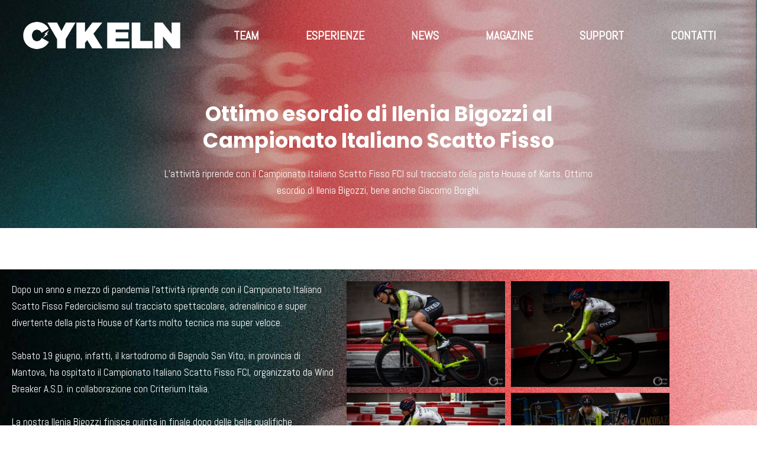

--- FILE ---
content_type: text/html; charset=UTF-8
request_url: https://www.cykeln.it/ottimo-esordio-di-ilenia-bigozzi-al-campionato-italiano-scatto-fisso/
body_size: 20444
content:
<!doctype html>
<html lang="it-IT" prefix="og: https://ogp.me/ns#">
<head>
<meta charset="UTF-8">
<meta name="viewport" content="width=device-width, initial-scale=1, maximum-scale=5, viewport-fit=cover">
<link rel="profile" href="https://gmpg.org/xfn/11">
<script id="cookieyes" type="text/javascript" src="https://cdn-cookieyes.com/client_data/123e487bb0bd6f808b3c9384/script.js"></script>
<!-- Ottimizzazione per i motori di ricerca di Rank Math - https://rankmath.com/ -->
<title>Ottimo esordio di Ilenia Bigozzi al Campionato Italiano Scatto Fisso</title>
<meta name="description" content="L’attività riprende con il Campionato Italiano Scatto Fisso FCI sul tracciato della pista House of Karts. Ottimo esordio di Ilenia Bigozzi, bene anche Giacomo Borghi."/>
<meta name="robots" content="follow, index, max-snippet:-1, max-video-preview:-1, max-image-preview:large"/>
<link rel="canonical" href="https://www.cykeln.it/ottimo-esordio-di-ilenia-bigozzi-al-campionato-italiano-scatto-fisso/" />
<meta property="og:locale" content="it_IT" />
<meta property="og:type" content="article" />
<meta property="og:title" content="Ottimo esordio di Ilenia Bigozzi al Campionato Italiano Scatto Fisso" />
<meta property="og:description" content="L’attività riprende con il Campionato Italiano Scatto Fisso FCI sul tracciato della pista House of Karts. Ottimo esordio di Ilenia Bigozzi, bene anche Giacomo Borghi." />
<meta property="og:url" content="https://www.cykeln.it/ottimo-esordio-di-ilenia-bigozzi-al-campionato-italiano-scatto-fisso/" />
<meta property="og:site_name" content="Cykeln Team" />
<meta property="article:section" content="Scatto Fisso" />
<meta property="og:updated_time" content="2021-06-23T18:36:04+02:00" />
<meta property="og:image" content="https://www.cykeln.it/wp-content/uploads/2021/06/ilenia-bigozzi-coraggiosa-campionato-italiano-scatto-fisso.jpeg" />
<meta property="og:image:secure_url" content="https://www.cykeln.it/wp-content/uploads/2021/06/ilenia-bigozzi-coraggiosa-campionato-italiano-scatto-fisso.jpeg" />
<meta property="og:image:width" content="1600" />
<meta property="og:image:height" content="1066" />
<meta property="og:image:alt" content="scatto fisso" />
<meta property="og:image:type" content="image/jpeg" />
<meta property="article:published_time" content="2021-06-23T18:04:22+02:00" />
<meta property="article:modified_time" content="2021-06-23T18:36:04+02:00" />
<meta name="twitter:card" content="summary_large_image" />
<meta name="twitter:title" content="Ottimo esordio di Ilenia Bigozzi al Campionato Italiano Scatto Fisso" />
<meta name="twitter:description" content="L’attività riprende con il Campionato Italiano Scatto Fisso FCI sul tracciato della pista House of Karts. Ottimo esordio di Ilenia Bigozzi, bene anche Giacomo Borghi." />
<meta name="twitter:image" content="https://www.cykeln.it/wp-content/uploads/2021/06/ilenia-bigozzi-coraggiosa-campionato-italiano-scatto-fisso.jpeg" />
<meta name="twitter:label1" content="Scritto da" />
<meta name="twitter:data1" content="Francesco" />
<meta name="twitter:label2" content="Tempo di lettura" />
<meta name="twitter:data2" content="1 minuto" />
<script type="application/ld+json" class="rank-math-schema">{"@context":"https://schema.org","@graph":[{"@type":"Organization","@id":"https://www.cykeln.it/#organization","name":"Cykeln Team ASD","logo":{"@type":"ImageObject","@id":"https://www.cykeln.it/#logo","url":"https://www.cykeln.it/wp-content/uploads/2020/06/cykeln.png","contentUrl":"https://www.cykeln.it/wp-content/uploads/2020/06/cykeln.png","caption":"Cykeln Team","inLanguage":"it-IT","width":"1920","height":"500"}},{"@type":"WebSite","@id":"https://www.cykeln.it/#website","url":"https://www.cykeln.it","name":"Cykeln Team","publisher":{"@id":"https://www.cykeln.it/#organization"},"inLanguage":"it-IT"},{"@type":"ImageObject","@id":"https://www.cykeln.it/wp-content/uploads/2021/06/ilenia-bigozzi-coraggiosa-campionato-italiano-scatto-fisso.jpeg","url":"https://www.cykeln.it/wp-content/uploads/2021/06/ilenia-bigozzi-coraggiosa-campionato-italiano-scatto-fisso.jpeg","width":"1600","height":"1066","inLanguage":"it-IT"},{"@type":"WebPage","@id":"https://www.cykeln.it/ottimo-esordio-di-ilenia-bigozzi-al-campionato-italiano-scatto-fisso/#webpage","url":"https://www.cykeln.it/ottimo-esordio-di-ilenia-bigozzi-al-campionato-italiano-scatto-fisso/","name":"Ottimo esordio di Ilenia Bigozzi al Campionato Italiano Scatto Fisso","datePublished":"2021-06-23T18:04:22+02:00","dateModified":"2021-06-23T18:36:04+02:00","isPartOf":{"@id":"https://www.cykeln.it/#website"},"primaryImageOfPage":{"@id":"https://www.cykeln.it/wp-content/uploads/2021/06/ilenia-bigozzi-coraggiosa-campionato-italiano-scatto-fisso.jpeg"},"inLanguage":"it-IT"},{"@type":"BlogPosting","headline":"Ottimo esordio di Ilenia Bigozzi al Campionato Italiano Scatto Fisso","datePublished":"2021-06-23T18:04:22+02:00","dateModified":"2021-06-23T18:36:04+02:00","author":{"@type":"Person","name":"Francesco"},"description":"Partire la mattina presto del sabato e tornare domenica sera, un bellissimo viaggio in solitaria dalla Maremma all'Umbria e ritorno di Gianluca Scafuro.","name":"Ottimo esordio di Ilenia Bigozzi al Campionato Italiano Scatto Fisso","articleSection":"Scatto Fisso","@id":"https://www.cykeln.it/ottimo-esordio-di-ilenia-bigozzi-al-campionato-italiano-scatto-fisso/#schema-19353","isPartOf":{"@id":"https://www.cykeln.it/ottimo-esordio-di-ilenia-bigozzi-al-campionato-italiano-scatto-fisso/#webpage"},"publisher":{"@id":"https://www.cykeln.it/#organization"},"image":{"@id":"https://www.cykeln.it/wp-content/uploads/2021/06/ilenia-bigozzi-coraggiosa-campionato-italiano-scatto-fisso.jpeg"},"inLanguage":"it-IT","mainEntityOfPage":{"@id":"https://www.cykeln.it/ottimo-esordio-di-ilenia-bigozzi-al-campionato-italiano-scatto-fisso/#webpage"}}]}</script>
<!-- /Rank Math WordPress SEO plugin -->
<link rel='dns-prefetch' href='//fonts.googleapis.com' />
<link rel="alternate" type="application/rss+xml" title="Cykeln Team &raquo; Feed" href="https://www.cykeln.it/feed/" />
<link rel="alternate" type="application/rss+xml" title="Cykeln Team &raquo; Feed dei commenti" href="https://www.cykeln.it/comments/feed/" />
<link rel="alternate" title="oEmbed (JSON)" type="application/json+oembed" href="https://www.cykeln.it/wp-json/oembed/1.0/embed?url=https%3A%2F%2Fwww.cykeln.it%2Fottimo-esordio-di-ilenia-bigozzi-al-campionato-italiano-scatto-fisso%2F" />
<link rel="alternate" title="oEmbed (XML)" type="text/xml+oembed" href="https://www.cykeln.it/wp-json/oembed/1.0/embed?url=https%3A%2F%2Fwww.cykeln.it%2Fottimo-esordio-di-ilenia-bigozzi-al-campionato-italiano-scatto-fisso%2F&#038;format=xml" />
<style id='wp-img-auto-sizes-contain-inline-css'>
img:is([sizes=auto i],[sizes^="auto," i]){contain-intrinsic-size:3000px 1500px}
/*# sourceURL=wp-img-auto-sizes-contain-inline-css */
</style>
<link rel='stylesheet' id='blocksy-dynamic-global-css' href='//www.cykeln.it/wp-content/cache/wpfc-minified/kp46cqh5/6awuk.css' media='all' />
<link rel='stylesheet' id='sbi_styles-css' href='//www.cykeln.it/wp-content/cache/wpfc-minified/2epkxiir/6awuk.css' media='all' />
<style id='global-styles-inline-css'>
:root{--wp--preset--aspect-ratio--square: 1;--wp--preset--aspect-ratio--4-3: 4/3;--wp--preset--aspect-ratio--3-4: 3/4;--wp--preset--aspect-ratio--3-2: 3/2;--wp--preset--aspect-ratio--2-3: 2/3;--wp--preset--aspect-ratio--16-9: 16/9;--wp--preset--aspect-ratio--9-16: 9/16;--wp--preset--color--black: #000000;--wp--preset--color--cyan-bluish-gray: #abb8c3;--wp--preset--color--white: #ffffff;--wp--preset--color--pale-pink: #f78da7;--wp--preset--color--vivid-red: #cf2e2e;--wp--preset--color--luminous-vivid-orange: #ff6900;--wp--preset--color--luminous-vivid-amber: #fcb900;--wp--preset--color--light-green-cyan: #7bdcb5;--wp--preset--color--vivid-green-cyan: #00d084;--wp--preset--color--pale-cyan-blue: #8ed1fc;--wp--preset--color--vivid-cyan-blue: #0693e3;--wp--preset--color--vivid-purple: #9b51e0;--wp--preset--color--palette-color-1: var(--paletteColor1, #84a98c);--wp--preset--color--palette-color-2: var(--paletteColor2, #52796f);--wp--preset--color--palette-color-3: var(--paletteColor3, #cad2c5);--wp--preset--color--palette-color-4: var(--paletteColor4, #84a98c);--wp--preset--color--palette-color-5: var(--paletteColor5, #384b56);--wp--preset--color--palette-color-6: var(--paletteColor6, #212b31);--wp--preset--color--palette-color-7: var(--paletteColor7, #29363d);--wp--preset--color--palette-color-8: var(--paletteColor8, #314149);--wp--preset--gradient--vivid-cyan-blue-to-vivid-purple: linear-gradient(135deg,rgb(6,147,227) 0%,rgb(155,81,224) 100%);--wp--preset--gradient--light-green-cyan-to-vivid-green-cyan: linear-gradient(135deg,rgb(122,220,180) 0%,rgb(0,208,130) 100%);--wp--preset--gradient--luminous-vivid-amber-to-luminous-vivid-orange: linear-gradient(135deg,rgb(252,185,0) 0%,rgb(255,105,0) 100%);--wp--preset--gradient--luminous-vivid-orange-to-vivid-red: linear-gradient(135deg,rgb(255,105,0) 0%,rgb(207,46,46) 100%);--wp--preset--gradient--very-light-gray-to-cyan-bluish-gray: linear-gradient(135deg,rgb(238,238,238) 0%,rgb(169,184,195) 100%);--wp--preset--gradient--cool-to-warm-spectrum: linear-gradient(135deg,rgb(74,234,220) 0%,rgb(151,120,209) 20%,rgb(207,42,186) 40%,rgb(238,44,130) 60%,rgb(251,105,98) 80%,rgb(254,248,76) 100%);--wp--preset--gradient--blush-light-purple: linear-gradient(135deg,rgb(255,206,236) 0%,rgb(152,150,240) 100%);--wp--preset--gradient--blush-bordeaux: linear-gradient(135deg,rgb(254,205,165) 0%,rgb(254,45,45) 50%,rgb(107,0,62) 100%);--wp--preset--gradient--luminous-dusk: linear-gradient(135deg,rgb(255,203,112) 0%,rgb(199,81,192) 50%,rgb(65,88,208) 100%);--wp--preset--gradient--pale-ocean: linear-gradient(135deg,rgb(255,245,203) 0%,rgb(182,227,212) 50%,rgb(51,167,181) 100%);--wp--preset--gradient--electric-grass: linear-gradient(135deg,rgb(202,248,128) 0%,rgb(113,206,126) 100%);--wp--preset--gradient--midnight: linear-gradient(135deg,rgb(2,3,129) 0%,rgb(40,116,252) 100%);--wp--preset--gradient--juicy-peach: linear-gradient(to right, #ffecd2 0%, #fcb69f 100%);--wp--preset--gradient--young-passion: linear-gradient(to right, #ff8177 0%, #ff867a 0%, #ff8c7f 21%, #f99185 52%, #cf556c 78%, #b12a5b 100%);--wp--preset--gradient--true-sunset: linear-gradient(to right, #fa709a 0%, #fee140 100%);--wp--preset--gradient--morpheus-den: linear-gradient(to top, #30cfd0 0%, #330867 100%);--wp--preset--gradient--plum-plate: linear-gradient(135deg, #667eea 0%, #764ba2 100%);--wp--preset--gradient--aqua-splash: linear-gradient(15deg, #13547a 0%, #80d0c7 100%);--wp--preset--gradient--love-kiss: linear-gradient(to top, #ff0844 0%, #ffb199 100%);--wp--preset--gradient--new-retrowave: linear-gradient(to top, #3b41c5 0%, #a981bb 49%, #ffc8a9 100%);--wp--preset--gradient--plum-bath: linear-gradient(to top, #cc208e 0%, #6713d2 100%);--wp--preset--gradient--high-flight: linear-gradient(to right, #0acffe 0%, #495aff 100%);--wp--preset--gradient--teen-party: linear-gradient(-225deg, #FF057C 0%, #8D0B93 50%, #321575 100%);--wp--preset--gradient--fabled-sunset: linear-gradient(-225deg, #231557 0%, #44107A 29%, #FF1361 67%, #FFF800 100%);--wp--preset--gradient--arielle-smile: radial-gradient(circle 248px at center, #16d9e3 0%, #30c7ec 47%, #46aef7 100%);--wp--preset--gradient--itmeo-branding: linear-gradient(180deg, #2af598 0%, #009efd 100%);--wp--preset--gradient--deep-blue: linear-gradient(to right, #6a11cb 0%, #2575fc 100%);--wp--preset--gradient--strong-bliss: linear-gradient(to right, #f78ca0 0%, #f9748f 19%, #fd868c 60%, #fe9a8b 100%);--wp--preset--gradient--sweet-period: linear-gradient(to top, #3f51b1 0%, #5a55ae 13%, #7b5fac 25%, #8f6aae 38%, #a86aa4 50%, #cc6b8e 62%, #f18271 75%, #f3a469 87%, #f7c978 100%);--wp--preset--gradient--purple-division: linear-gradient(to top, #7028e4 0%, #e5b2ca 100%);--wp--preset--gradient--cold-evening: linear-gradient(to top, #0c3483 0%, #a2b6df 100%, #6b8cce 100%, #a2b6df 100%);--wp--preset--gradient--mountain-rock: linear-gradient(to right, #868f96 0%, #596164 100%);--wp--preset--gradient--desert-hump: linear-gradient(to top, #c79081 0%, #dfa579 100%);--wp--preset--gradient--ethernal-constance: linear-gradient(to top, #09203f 0%, #537895 100%);--wp--preset--gradient--happy-memories: linear-gradient(-60deg, #ff5858 0%, #f09819 100%);--wp--preset--gradient--grown-early: linear-gradient(to top, #0ba360 0%, #3cba92 100%);--wp--preset--gradient--morning-salad: linear-gradient(-225deg, #B7F8DB 0%, #50A7C2 100%);--wp--preset--gradient--night-call: linear-gradient(-225deg, #AC32E4 0%, #7918F2 48%, #4801FF 100%);--wp--preset--gradient--mind-crawl: linear-gradient(-225deg, #473B7B 0%, #3584A7 51%, #30D2BE 100%);--wp--preset--gradient--angel-care: linear-gradient(-225deg, #FFE29F 0%, #FFA99F 48%, #FF719A 100%);--wp--preset--gradient--juicy-cake: linear-gradient(to top, #e14fad 0%, #f9d423 100%);--wp--preset--gradient--rich-metal: linear-gradient(to right, #d7d2cc 0%, #304352 100%);--wp--preset--gradient--mole-hall: linear-gradient(-20deg, #616161 0%, #9bc5c3 100%);--wp--preset--gradient--cloudy-knoxville: linear-gradient(120deg, #fdfbfb 0%, #ebedee 100%);--wp--preset--gradient--soft-grass: linear-gradient(to top, #c1dfc4 0%, #deecdd 100%);--wp--preset--gradient--saint-petersburg: linear-gradient(135deg, #f5f7fa 0%, #c3cfe2 100%);--wp--preset--gradient--everlasting-sky: linear-gradient(135deg, #fdfcfb 0%, #e2d1c3 100%);--wp--preset--gradient--kind-steel: linear-gradient(-20deg, #e9defa 0%, #fbfcdb 100%);--wp--preset--gradient--over-sun: linear-gradient(60deg, #abecd6 0%, #fbed96 100%);--wp--preset--gradient--premium-white: linear-gradient(to top, #d5d4d0 0%, #d5d4d0 1%, #eeeeec 31%, #efeeec 75%, #e9e9e7 100%);--wp--preset--gradient--clean-mirror: linear-gradient(45deg, #93a5cf 0%, #e4efe9 100%);--wp--preset--gradient--wild-apple: linear-gradient(to top, #d299c2 0%, #fef9d7 100%);--wp--preset--gradient--snow-again: linear-gradient(to top, #e6e9f0 0%, #eef1f5 100%);--wp--preset--gradient--confident-cloud: linear-gradient(to top, #dad4ec 0%, #dad4ec 1%, #f3e7e9 100%);--wp--preset--gradient--glass-water: linear-gradient(to top, #dfe9f3 0%, white 100%);--wp--preset--gradient--perfect-white: linear-gradient(-225deg, #E3FDF5 0%, #FFE6FA 100%);--wp--preset--font-size--small: 13px;--wp--preset--font-size--medium: 20px;--wp--preset--font-size--large: 36px;--wp--preset--font-size--x-large: 42px;--wp--preset--spacing--20: 0.44rem;--wp--preset--spacing--30: 0.67rem;--wp--preset--spacing--40: 1rem;--wp--preset--spacing--50: 1.5rem;--wp--preset--spacing--60: 2.25rem;--wp--preset--spacing--70: 3.38rem;--wp--preset--spacing--80: 5.06rem;--wp--preset--shadow--natural: 6px 6px 9px rgba(0, 0, 0, 0.2);--wp--preset--shadow--deep: 12px 12px 50px rgba(0, 0, 0, 0.4);--wp--preset--shadow--sharp: 6px 6px 0px rgba(0, 0, 0, 0.2);--wp--preset--shadow--outlined: 6px 6px 0px -3px rgb(255, 255, 255), 6px 6px rgb(0, 0, 0);--wp--preset--shadow--crisp: 6px 6px 0px rgb(0, 0, 0);}:root { --wp--style--global--content-size: var(--block-max-width);--wp--style--global--wide-size: var(--block-wide-max-width); }:where(body) { margin: 0; }.wp-site-blocks > .alignleft { float: left; margin-right: 2em; }.wp-site-blocks > .alignright { float: right; margin-left: 2em; }.wp-site-blocks > .aligncenter { justify-content: center; margin-left: auto; margin-right: auto; }:where(.wp-site-blocks) > * { margin-block-start: var(--content-spacing); margin-block-end: 0; }:where(.wp-site-blocks) > :first-child { margin-block-start: 0; }:where(.wp-site-blocks) > :last-child { margin-block-end: 0; }:root { --wp--style--block-gap: var(--content-spacing); }:root :where(.is-layout-flow) > :first-child{margin-block-start: 0;}:root :where(.is-layout-flow) > :last-child{margin-block-end: 0;}:root :where(.is-layout-flow) > *{margin-block-start: var(--content-spacing);margin-block-end: 0;}:root :where(.is-layout-constrained) > :first-child{margin-block-start: 0;}:root :where(.is-layout-constrained) > :last-child{margin-block-end: 0;}:root :where(.is-layout-constrained) > *{margin-block-start: var(--content-spacing);margin-block-end: 0;}:root :where(.is-layout-flex){gap: var(--content-spacing);}:root :where(.is-layout-grid){gap: var(--content-spacing);}.is-layout-flow > .alignleft{float: left;margin-inline-start: 0;margin-inline-end: 2em;}.is-layout-flow > .alignright{float: right;margin-inline-start: 2em;margin-inline-end: 0;}.is-layout-flow > .aligncenter{margin-left: auto !important;margin-right: auto !important;}.is-layout-constrained > .alignleft{float: left;margin-inline-start: 0;margin-inline-end: 2em;}.is-layout-constrained > .alignright{float: right;margin-inline-start: 2em;margin-inline-end: 0;}.is-layout-constrained > .aligncenter{margin-left: auto !important;margin-right: auto !important;}.is-layout-constrained > :where(:not(.alignleft):not(.alignright):not(.alignfull)){max-width: var(--wp--style--global--content-size);margin-left: auto !important;margin-right: auto !important;}.is-layout-constrained > .alignwide{max-width: var(--wp--style--global--wide-size);}body .is-layout-flex{display: flex;}.is-layout-flex{flex-wrap: wrap;align-items: center;}.is-layout-flex > :is(*, div){margin: 0;}body .is-layout-grid{display: grid;}.is-layout-grid > :is(*, div){margin: 0;}body{padding-top: 0px;padding-right: 0px;padding-bottom: 0px;padding-left: 0px;}:root :where(.wp-element-button, .wp-block-button__link){font-style: inherit;font-weight: inherit;letter-spacing: inherit;text-transform: inherit;}.has-black-color{color: var(--wp--preset--color--black) !important;}.has-cyan-bluish-gray-color{color: var(--wp--preset--color--cyan-bluish-gray) !important;}.has-white-color{color: var(--wp--preset--color--white) !important;}.has-pale-pink-color{color: var(--wp--preset--color--pale-pink) !important;}.has-vivid-red-color{color: var(--wp--preset--color--vivid-red) !important;}.has-luminous-vivid-orange-color{color: var(--wp--preset--color--luminous-vivid-orange) !important;}.has-luminous-vivid-amber-color{color: var(--wp--preset--color--luminous-vivid-amber) !important;}.has-light-green-cyan-color{color: var(--wp--preset--color--light-green-cyan) !important;}.has-vivid-green-cyan-color{color: var(--wp--preset--color--vivid-green-cyan) !important;}.has-pale-cyan-blue-color{color: var(--wp--preset--color--pale-cyan-blue) !important;}.has-vivid-cyan-blue-color{color: var(--wp--preset--color--vivid-cyan-blue) !important;}.has-vivid-purple-color{color: var(--wp--preset--color--vivid-purple) !important;}.has-palette-color-1-color{color: var(--wp--preset--color--palette-color-1) !important;}.has-palette-color-2-color{color: var(--wp--preset--color--palette-color-2) !important;}.has-palette-color-3-color{color: var(--wp--preset--color--palette-color-3) !important;}.has-palette-color-4-color{color: var(--wp--preset--color--palette-color-4) !important;}.has-palette-color-5-color{color: var(--wp--preset--color--palette-color-5) !important;}.has-palette-color-6-color{color: var(--wp--preset--color--palette-color-6) !important;}.has-palette-color-7-color{color: var(--wp--preset--color--palette-color-7) !important;}.has-palette-color-8-color{color: var(--wp--preset--color--palette-color-8) !important;}.has-black-background-color{background-color: var(--wp--preset--color--black) !important;}.has-cyan-bluish-gray-background-color{background-color: var(--wp--preset--color--cyan-bluish-gray) !important;}.has-white-background-color{background-color: var(--wp--preset--color--white) !important;}.has-pale-pink-background-color{background-color: var(--wp--preset--color--pale-pink) !important;}.has-vivid-red-background-color{background-color: var(--wp--preset--color--vivid-red) !important;}.has-luminous-vivid-orange-background-color{background-color: var(--wp--preset--color--luminous-vivid-orange) !important;}.has-luminous-vivid-amber-background-color{background-color: var(--wp--preset--color--luminous-vivid-amber) !important;}.has-light-green-cyan-background-color{background-color: var(--wp--preset--color--light-green-cyan) !important;}.has-vivid-green-cyan-background-color{background-color: var(--wp--preset--color--vivid-green-cyan) !important;}.has-pale-cyan-blue-background-color{background-color: var(--wp--preset--color--pale-cyan-blue) !important;}.has-vivid-cyan-blue-background-color{background-color: var(--wp--preset--color--vivid-cyan-blue) !important;}.has-vivid-purple-background-color{background-color: var(--wp--preset--color--vivid-purple) !important;}.has-palette-color-1-background-color{background-color: var(--wp--preset--color--palette-color-1) !important;}.has-palette-color-2-background-color{background-color: var(--wp--preset--color--palette-color-2) !important;}.has-palette-color-3-background-color{background-color: var(--wp--preset--color--palette-color-3) !important;}.has-palette-color-4-background-color{background-color: var(--wp--preset--color--palette-color-4) !important;}.has-palette-color-5-background-color{background-color: var(--wp--preset--color--palette-color-5) !important;}.has-palette-color-6-background-color{background-color: var(--wp--preset--color--palette-color-6) !important;}.has-palette-color-7-background-color{background-color: var(--wp--preset--color--palette-color-7) !important;}.has-palette-color-8-background-color{background-color: var(--wp--preset--color--palette-color-8) !important;}.has-black-border-color{border-color: var(--wp--preset--color--black) !important;}.has-cyan-bluish-gray-border-color{border-color: var(--wp--preset--color--cyan-bluish-gray) !important;}.has-white-border-color{border-color: var(--wp--preset--color--white) !important;}.has-pale-pink-border-color{border-color: var(--wp--preset--color--pale-pink) !important;}.has-vivid-red-border-color{border-color: var(--wp--preset--color--vivid-red) !important;}.has-luminous-vivid-orange-border-color{border-color: var(--wp--preset--color--luminous-vivid-orange) !important;}.has-luminous-vivid-amber-border-color{border-color: var(--wp--preset--color--luminous-vivid-amber) !important;}.has-light-green-cyan-border-color{border-color: var(--wp--preset--color--light-green-cyan) !important;}.has-vivid-green-cyan-border-color{border-color: var(--wp--preset--color--vivid-green-cyan) !important;}.has-pale-cyan-blue-border-color{border-color: var(--wp--preset--color--pale-cyan-blue) !important;}.has-vivid-cyan-blue-border-color{border-color: var(--wp--preset--color--vivid-cyan-blue) !important;}.has-vivid-purple-border-color{border-color: var(--wp--preset--color--vivid-purple) !important;}.has-palette-color-1-border-color{border-color: var(--wp--preset--color--palette-color-1) !important;}.has-palette-color-2-border-color{border-color: var(--wp--preset--color--palette-color-2) !important;}.has-palette-color-3-border-color{border-color: var(--wp--preset--color--palette-color-3) !important;}.has-palette-color-4-border-color{border-color: var(--wp--preset--color--palette-color-4) !important;}.has-palette-color-5-border-color{border-color: var(--wp--preset--color--palette-color-5) !important;}.has-palette-color-6-border-color{border-color: var(--wp--preset--color--palette-color-6) !important;}.has-palette-color-7-border-color{border-color: var(--wp--preset--color--palette-color-7) !important;}.has-palette-color-8-border-color{border-color: var(--wp--preset--color--palette-color-8) !important;}.has-vivid-cyan-blue-to-vivid-purple-gradient-background{background: var(--wp--preset--gradient--vivid-cyan-blue-to-vivid-purple) !important;}.has-light-green-cyan-to-vivid-green-cyan-gradient-background{background: var(--wp--preset--gradient--light-green-cyan-to-vivid-green-cyan) !important;}.has-luminous-vivid-amber-to-luminous-vivid-orange-gradient-background{background: var(--wp--preset--gradient--luminous-vivid-amber-to-luminous-vivid-orange) !important;}.has-luminous-vivid-orange-to-vivid-red-gradient-background{background: var(--wp--preset--gradient--luminous-vivid-orange-to-vivid-red) !important;}.has-very-light-gray-to-cyan-bluish-gray-gradient-background{background: var(--wp--preset--gradient--very-light-gray-to-cyan-bluish-gray) !important;}.has-cool-to-warm-spectrum-gradient-background{background: var(--wp--preset--gradient--cool-to-warm-spectrum) !important;}.has-blush-light-purple-gradient-background{background: var(--wp--preset--gradient--blush-light-purple) !important;}.has-blush-bordeaux-gradient-background{background: var(--wp--preset--gradient--blush-bordeaux) !important;}.has-luminous-dusk-gradient-background{background: var(--wp--preset--gradient--luminous-dusk) !important;}.has-pale-ocean-gradient-background{background: var(--wp--preset--gradient--pale-ocean) !important;}.has-electric-grass-gradient-background{background: var(--wp--preset--gradient--electric-grass) !important;}.has-midnight-gradient-background{background: var(--wp--preset--gradient--midnight) !important;}.has-juicy-peach-gradient-background{background: var(--wp--preset--gradient--juicy-peach) !important;}.has-young-passion-gradient-background{background: var(--wp--preset--gradient--young-passion) !important;}.has-true-sunset-gradient-background{background: var(--wp--preset--gradient--true-sunset) !important;}.has-morpheus-den-gradient-background{background: var(--wp--preset--gradient--morpheus-den) !important;}.has-plum-plate-gradient-background{background: var(--wp--preset--gradient--plum-plate) !important;}.has-aqua-splash-gradient-background{background: var(--wp--preset--gradient--aqua-splash) !important;}.has-love-kiss-gradient-background{background: var(--wp--preset--gradient--love-kiss) !important;}.has-new-retrowave-gradient-background{background: var(--wp--preset--gradient--new-retrowave) !important;}.has-plum-bath-gradient-background{background: var(--wp--preset--gradient--plum-bath) !important;}.has-high-flight-gradient-background{background: var(--wp--preset--gradient--high-flight) !important;}.has-teen-party-gradient-background{background: var(--wp--preset--gradient--teen-party) !important;}.has-fabled-sunset-gradient-background{background: var(--wp--preset--gradient--fabled-sunset) !important;}.has-arielle-smile-gradient-background{background: var(--wp--preset--gradient--arielle-smile) !important;}.has-itmeo-branding-gradient-background{background: var(--wp--preset--gradient--itmeo-branding) !important;}.has-deep-blue-gradient-background{background: var(--wp--preset--gradient--deep-blue) !important;}.has-strong-bliss-gradient-background{background: var(--wp--preset--gradient--strong-bliss) !important;}.has-sweet-period-gradient-background{background: var(--wp--preset--gradient--sweet-period) !important;}.has-purple-division-gradient-background{background: var(--wp--preset--gradient--purple-division) !important;}.has-cold-evening-gradient-background{background: var(--wp--preset--gradient--cold-evening) !important;}.has-mountain-rock-gradient-background{background: var(--wp--preset--gradient--mountain-rock) !important;}.has-desert-hump-gradient-background{background: var(--wp--preset--gradient--desert-hump) !important;}.has-ethernal-constance-gradient-background{background: var(--wp--preset--gradient--ethernal-constance) !important;}.has-happy-memories-gradient-background{background: var(--wp--preset--gradient--happy-memories) !important;}.has-grown-early-gradient-background{background: var(--wp--preset--gradient--grown-early) !important;}.has-morning-salad-gradient-background{background: var(--wp--preset--gradient--morning-salad) !important;}.has-night-call-gradient-background{background: var(--wp--preset--gradient--night-call) !important;}.has-mind-crawl-gradient-background{background: var(--wp--preset--gradient--mind-crawl) !important;}.has-angel-care-gradient-background{background: var(--wp--preset--gradient--angel-care) !important;}.has-juicy-cake-gradient-background{background: var(--wp--preset--gradient--juicy-cake) !important;}.has-rich-metal-gradient-background{background: var(--wp--preset--gradient--rich-metal) !important;}.has-mole-hall-gradient-background{background: var(--wp--preset--gradient--mole-hall) !important;}.has-cloudy-knoxville-gradient-background{background: var(--wp--preset--gradient--cloudy-knoxville) !important;}.has-soft-grass-gradient-background{background: var(--wp--preset--gradient--soft-grass) !important;}.has-saint-petersburg-gradient-background{background: var(--wp--preset--gradient--saint-petersburg) !important;}.has-everlasting-sky-gradient-background{background: var(--wp--preset--gradient--everlasting-sky) !important;}.has-kind-steel-gradient-background{background: var(--wp--preset--gradient--kind-steel) !important;}.has-over-sun-gradient-background{background: var(--wp--preset--gradient--over-sun) !important;}.has-premium-white-gradient-background{background: var(--wp--preset--gradient--premium-white) !important;}.has-clean-mirror-gradient-background{background: var(--wp--preset--gradient--clean-mirror) !important;}.has-wild-apple-gradient-background{background: var(--wp--preset--gradient--wild-apple) !important;}.has-snow-again-gradient-background{background: var(--wp--preset--gradient--snow-again) !important;}.has-confident-cloud-gradient-background{background: var(--wp--preset--gradient--confident-cloud) !important;}.has-glass-water-gradient-background{background: var(--wp--preset--gradient--glass-water) !important;}.has-perfect-white-gradient-background{background: var(--wp--preset--gradient--perfect-white) !important;}.has-small-font-size{font-size: var(--wp--preset--font-size--small) !important;}.has-medium-font-size{font-size: var(--wp--preset--font-size--medium) !important;}.has-large-font-size{font-size: var(--wp--preset--font-size--large) !important;}.has-x-large-font-size{font-size: var(--wp--preset--font-size--x-large) !important;}
:root :where(.wp-block-pullquote){font-size: 1.5em;line-height: 1.6;}
/*# sourceURL=global-styles-inline-css */
</style>
<link rel='stylesheet' id='contact-form-7-css' href='//www.cykeln.it/wp-content/cache/wpfc-minified/23asq9v5/6awuk.css' media='all' />
<link rel='stylesheet' id='rs-plugin-settings-css' href='//www.cykeln.it/wp-content/cache/wpfc-minified/lxc6tewy/6awuk.css' media='all' />
<style id='rs-plugin-settings-inline-css'>
#rs-demo-id {}
/*# sourceURL=rs-plugin-settings-inline-css */
</style>
<link rel='stylesheet' id='parent-style-css' href='//www.cykeln.it/wp-content/themes/blocksy/style.css?ver=6.9' media='all' />
<link rel='stylesheet' id='elementor-icons-css' href='//www.cykeln.it/wp-content/cache/wpfc-minified/lzjsl7ni/6awuk.css' media='all' />
<link rel='stylesheet' id='elementor-frontend-css' href='//www.cykeln.it/wp-content/cache/wpfc-minified/kbphda7j/6awuk.css' media='all' />
<link rel='stylesheet' id='elementor-post-1781-css' href='https://www.cykeln.it/wp-content/uploads/elementor/css/post-1781.css?ver=1768818949' media='all' />
<link rel='stylesheet' id='e-popup-style-css' href='//www.cykeln.it/wp-content/cache/wpfc-minified/lbgxcnsm/6awuk.css' media='all' />
<link rel='stylesheet' id='uael-frontend-css' href='//www.cykeln.it/wp-content/cache/wpfc-minified/bz25o3o/6awuk.css' media='all' />
<link rel='stylesheet' id='sbistyles-css' href='//www.cykeln.it/wp-content/cache/wpfc-minified/2epkxiir/6awuk.css' media='all' />
<link rel='stylesheet' id='widget-spacer-css' href='//www.cykeln.it/wp-content/cache/wpfc-minified/6v0ctplg/6awuk.css' media='all' />
<link rel='stylesheet' id='widget-gallery-css' href='//www.cykeln.it/wp-content/cache/wpfc-minified/qgp7eech/6awuk.css' media='all' />
<link rel='stylesheet' id='elementor-gallery-css' href='//www.cykeln.it/wp-content/cache/wpfc-minified/9l9gguok/6awuk.css' media='all' />
<link rel='stylesheet' id='e-transitions-css' href='//www.cykeln.it/wp-content/cache/wpfc-minified/1pwcd1aj/6awuk.css' media='all' />
<link rel='stylesheet' id='widget-share-buttons-css' href='//www.cykeln.it/wp-content/cache/wpfc-minified/dq6eyu24/6awuk.css' media='all' />
<link rel='stylesheet' id='e-apple-webkit-css' href='//www.cykeln.it/wp-content/cache/wpfc-minified/fgf1pbb2/6awuk.css' media='all' />
<link rel='stylesheet' id='elementor-icons-shared-0-css' href='//www.cykeln.it/wp-content/cache/wpfc-minified/1f54jgl/6awuk.css' media='all' />
<link rel='stylesheet' id='elementor-icons-fa-solid-css' href='//www.cykeln.it/wp-content/cache/wpfc-minified/q59z8gm/6awuk.css' media='all' />
<link rel='stylesheet' id='elementor-icons-fa-brands-css' href='//www.cykeln.it/wp-content/cache/wpfc-minified/lzjgvfs2/6awuk.css' media='all' />
<link rel='stylesheet' id='elementor-post-2827-css' href='https://www.cykeln.it/wp-content/uploads/elementor/css/post-2827.css?ver=1768862167' media='all' />
<link rel='stylesheet' id='ct-main-styles-css' href='//www.cykeln.it/wp-content/cache/wpfc-minified/31n5wpca/6awuk.css' media='all' />
<link rel='stylesheet' id='blocksy-ext-widgets-styles-css' href='//www.cykeln.it/wp-content/cache/wpfc-minified/odo39fg/6awuk.css' media='all' />
<link rel='stylesheet' id='blocksy-fonts-font-source-google-css' href='https://fonts.googleapis.com/css2?family=Abel:wght@400;500;600;700&#038;family=Amiko:wght@400&#038;family=Playfair%20Display:wght@900&#038;display=swap' media='all' />
<link rel='stylesheet' id='ct-page-title-styles-css' href='//www.cykeln.it/wp-content/cache/wpfc-minified/svmhkql/6awuk.css' media='all' />
<link rel='stylesheet' id='ct-elementor-styles-css' href='//www.cykeln.it/wp-content/cache/wpfc-minified/d74g32sk/6awuk.css' media='all' />
<link rel='stylesheet' id='ct-cf-7-styles-css' href='//www.cykeln.it/wp-content/cache/wpfc-minified/g3gyu74o/6awuk.css' media='all' />
<link rel='stylesheet' id='elementor-gf-roboto-css' href='https://fonts.googleapis.com/css?family=Roboto:100,100italic,200,200italic,300,300italic,400,400italic,500,500italic,600,600italic,700,700italic,800,800italic,900,900italic&#038;display=auto' media='all' />
<link rel='stylesheet' id='elementor-gf-robotoslab-css' href='https://fonts.googleapis.com/css?family=Roboto+Slab:100,100italic,200,200italic,300,300italic,400,400italic,500,500italic,600,600italic,700,700italic,800,800italic,900,900italic&#038;display=auto' media='all' />
<link rel='stylesheet' id='elementor-gf-poppins-css' href='https://fonts.googleapis.com/css?family=Poppins:100,100italic,200,200italic,300,300italic,400,400italic,500,500italic,600,600italic,700,700italic,800,800italic,900,900italic&#038;display=auto' media='all' />
<script src='//www.cykeln.it/wp-content/cache/wpfc-minified/lmqejc74/6awuk.js' type="text/javascript"></script>
<!-- <script src="https://www.cykeln.it/wp-includes/js/jquery/jquery.min.js?ver=3.7.1" id="jquery-core-js"></script> -->
<!-- <script src="https://www.cykeln.it/wp-includes/js/jquery/jquery-migrate.min.js?ver=3.4.1" id="jquery-migrate-js"></script> -->
<!-- <script src="https://www.cykeln.it/wp-content/plugins/revslider/public/assets/js/revolution.tools.min.js?ver=6.0" id="tp-tools-js"></script> -->
<!-- <script src="https://www.cykeln.it/wp-content/plugins/revslider/public/assets/js/rs6.min.js?ver=6.1.5" id="revmin-js"></script> -->
<link rel="https://api.w.org/" href="https://www.cykeln.it/wp-json/" /><link rel="alternate" title="JSON" type="application/json" href="https://www.cykeln.it/wp-json/wp/v2/posts/2827" /><link rel="EditURI" type="application/rsd+xml" title="RSD" href="https://www.cykeln.it/xmlrpc.php?rsd" />
<meta name="generator" content="WordPress 6.9" />
<link rel='shortlink' href='https://www.cykeln.it/?p=2827' />
<!-- GA Google Analytics @ https://m0n.co/ga -->
<script async src="https://www.googletagmanager.com/gtag/js?id=UA-1485884-28"></script>
<script>
window.dataLayer = window.dataLayer || [];
function gtag(){dataLayer.push(arguments);}
gtag('js', new Date());
gtag('config', 'UA-1485884-28');
</script>
<noscript><link rel='stylesheet' href='//www.cykeln.it/wp-content/cache/wpfc-minified/frl9866y/6awuk.css' type='text/css'></noscript>
<style id="ct-main-styles-inline-css">[data-header*="type-1"] {--has-transparent-header:1;}[data-prefix="single_blog_post"] .entry-header .page-title {--fontSize:32px;--lineHeight:1.3;} [data-prefix="single_blog_post"] .entry-header .entry-meta {--fontWeight:600;--textTransform:uppercase;--fontSize:12px;--lineHeight:1.3;} [data-prefix="single_blog_post"] .entry-header .page-description {--fontWeight:500;} [data-prefix="single_blog_post"] .hero-section[data-type="type-2"] {--min-height:230px;background-color:#EDEFF2;background-image:none;--container-padding:50px 0;} [data-prefix="single_blog_post"] .hero-section[data-type="type-2"] > figure .ct-image-container:after {background-color:rgba(41, 51, 60, 0.2);}@media (max-width: 999.98px) {[data-prefix="single_blog_post"] .entry-header .page-title {--fontSize:30px;}}@media (max-width: 689.98px) {[data-prefix="single_blog_post"] .entry-header .page-title {--fontSize:25px;}}</style>
<meta name="generator" content="Elementor 3.34.0; features: additional_custom_breakpoints; settings: css_print_method-external, google_font-enabled, font_display-auto">
<style>.recentcomments a{display:inline !important;padding:0 !important;margin:0 !important;}</style>			<style>
.e-con.e-parent:nth-of-type(n+4):not(.e-lazyloaded):not(.e-no-lazyload),
.e-con.e-parent:nth-of-type(n+4):not(.e-lazyloaded):not(.e-no-lazyload) * {
background-image: none !important;
}
@media screen and (max-height: 1024px) {
.e-con.e-parent:nth-of-type(n+3):not(.e-lazyloaded):not(.e-no-lazyload),
.e-con.e-parent:nth-of-type(n+3):not(.e-lazyloaded):not(.e-no-lazyload) * {
background-image: none !important;
}
}
@media screen and (max-height: 640px) {
.e-con.e-parent:nth-of-type(n+2):not(.e-lazyloaded):not(.e-no-lazyload),
.e-con.e-parent:nth-of-type(n+2):not(.e-lazyloaded):not(.e-no-lazyload) * {
background-image: none !important;
}
}
</style>
<meta name="generator" content="Powered by Slider Revolution 6.1.5 - responsive, Mobile-Friendly Slider Plugin for WordPress with comfortable drag and drop interface." />
<link rel="icon" href="https://www.cykeln.it/wp-content/uploads/2026/01/cropped-Logo-Cykeln-x-whatsapp-32x32.png" sizes="32x32" />
<link rel="icon" href="https://www.cykeln.it/wp-content/uploads/2026/01/cropped-Logo-Cykeln-x-whatsapp-192x192.png" sizes="192x192" />
<link rel="apple-touch-icon" href="https://www.cykeln.it/wp-content/uploads/2026/01/cropped-Logo-Cykeln-x-whatsapp-180x180.png" />
<meta name="msapplication-TileImage" content="https://www.cykeln.it/wp-content/uploads/2026/01/cropped-Logo-Cykeln-x-whatsapp-270x270.png" />
<script type="text/javascript">function setREVStartSize(t){try{var h,e=document.getElementById(t.c).parentNode.offsetWidth;if(e=0===e||isNaN(e)?window.innerWidth:e,t.tabw=void 0===t.tabw?0:parseInt(t.tabw),t.thumbw=void 0===t.thumbw?0:parseInt(t.thumbw),t.tabh=void 0===t.tabh?0:parseInt(t.tabh),t.thumbh=void 0===t.thumbh?0:parseInt(t.thumbh),t.tabhide=void 0===t.tabhide?0:parseInt(t.tabhide),t.thumbhide=void 0===t.thumbhide?0:parseInt(t.thumbhide),t.mh=void 0===t.mh||""==t.mh||"auto"===t.mh?0:parseInt(t.mh,0),"fullscreen"===t.layout||"fullscreen"===t.l)h=Math.max(t.mh,window.innerHeight);else{for(var i in t.gw=Array.isArray(t.gw)?t.gw:[t.gw],t.rl)void 0!==t.gw[i]&&0!==t.gw[i]||(t.gw[i]=t.gw[i-1]);for(var i in t.gh=void 0===t.el||""===t.el||Array.isArray(t.el)&&0==t.el.length?t.gh:t.el,t.gh=Array.isArray(t.gh)?t.gh:[t.gh],t.rl)void 0!==t.gh[i]&&0!==t.gh[i]||(t.gh[i]=t.gh[i-1]);var r,a=new Array(t.rl.length),n=0;for(var i in t.tabw=t.tabhide>=e?0:t.tabw,t.thumbw=t.thumbhide>=e?0:t.thumbw,t.tabh=t.tabhide>=e?0:t.tabh,t.thumbh=t.thumbhide>=e?0:t.thumbh,t.rl)a[i]=t.rl[i]<window.innerWidth?0:t.rl[i];for(var i in r=a[0],a)r>a[i]&&0<a[i]&&(r=a[i],n=i);var d=e>t.gw[n]+t.tabw+t.thumbw?1:(e-(t.tabw+t.thumbw))/t.gw[n];h=t.gh[n]*d+(t.tabh+t.thumbh)}void 0===window.rs_init_css&&(window.rs_init_css=document.head.appendChild(document.createElement("style"))),document.getElementById(t.c).height=h,window.rs_init_css.innerHTML+="#"+t.c+"_wrapper { height: "+h+"px }"}catch(t){console.log("Failure at Presize of Slider:"+t)}};</script>
</head>
<body class="wp-singular post-template-default single single-post postid-2827 single-format-standard wp-embed-responsive wp-theme-blocksy wp-child-theme-blocksy-child elementor-default elementor-kit-1781 elementor-page elementor-page-2827 ct-loading ct-elementor-default-template" data-link="type-2" data-prefix="single_blog_post" data-header="type-1:sticky" data-footer="type-1" itemscope="itemscope" itemtype="https://schema.org/Blog" >
<a class="skip-link show-on-focus" href="#main">
Salta al contenuto</a>
<div class="ct-drawer-canvas"><div id="offcanvas" class="ct-panel ct-header" data-behaviour="modal" >
<div class="ct-panel-actions">
<button class="ct-toggle-close" data-type="type-1" aria-label="Chiudi il carrello">
<svg class="ct-icon" width="12" height="12" viewBox="0 0 15 15"><path d="M1 15a1 1 0 01-.71-.29 1 1 0 010-1.41l5.8-5.8-5.8-5.8A1 1 0 011.7.29l5.8 5.8 5.8-5.8a1 1 0 011.41 1.41l-5.8 5.8 5.8 5.8a1 1 0 01-1.41 1.41l-5.8-5.8-5.8 5.8A1 1 0 011 15z"/></svg>
</button>
</div>
<div class="ct-panel-content" data-device="desktop" ></div><div class="ct-panel-content" data-device="mobile" >
<a href="https://www.cykeln.it/" class="site-logo-container" data-id="offcanvas-logo" rel="home" itemprop="url" >
<img fetchpriority="high" width="512" height="512" src="https://www.cykeln.it/wp-content/uploads/2020/06/cropped-cykeln2020-1.png" class="attachment-full size-full" alt="Cykeln Team" />	</a>
<nav
class="mobile-menu"
data-id="mobile-menu" data-interaction="click" data-toggle-type="type-1" 	aria-label="Menu off-canvas">
<ul id="menu-main-menu-1" role="menubar"><li class="menu-item menu-item-type-post_type menu-item-object-page menu-item-1643" role="none"><a href="https://www.cykeln.it/team/" class="ct-menu-link" role="menuitem">TEAM</a></li>
<li class="menu-item menu-item-type-post_type menu-item-object-page menu-item-13457" role="none"><a href="https://www.cykeln.it/le-nostre-esperienze/" class="ct-menu-link" role="menuitem">ESPERIENZE</a></li>
<li class="menu-item menu-item-type-post_type menu-item-object-page menu-item-2260" role="none"><a href="https://www.cykeln.it/news/" class="ct-menu-link" role="menuitem">NEWS</a></li>
<li class="menu-item menu-item-type-post_type menu-item-object-page menu-item-13370" role="none"><a href="https://www.cykeln.it/magazine/" class="ct-menu-link" role="menuitem">MAGAZINE</a></li>
<li class="menu-item menu-item-type-post_type menu-item-object-page menu-item-3709" role="none"><a href="https://www.cykeln.it/support/" class="ct-menu-link" role="menuitem">SUPPORT</a></li>
<li class="menu-item menu-item-type-post_type menu-item-object-page menu-item-1644" role="none"><a href="https://www.cykeln.it/contatti/" class="ct-menu-link" role="menuitem">CONTATTI</a></li>
</ul></nav>
<div
class="ct-header-socials "
data-id="socials" >
<div class="ct-social-box" data-icon-size="custom" data-color="custom" data-icons-type="simple" >
<a href="https://www.facebook.com/Cykelndivisionecorse" data-network="facebook" aria-label="Facebook" target="_blank" rel="noopener" >
<span class="ct-icon-container" >
<svg
width="20px"
height="20px"
viewBox="0 0 20 20"
aria-hidden="true">
<path d="M20,10.1c0-5.5-4.5-10-10-10S0,4.5,0,10.1c0,5,3.7,9.1,8.4,9.9v-7H5.9v-2.9h2.5V7.9C8.4,5.4,9.9,4,12.2,4c1.1,0,2.2,0.2,2.2,0.2v2.5h-1.3c-1.2,0-1.6,0.8-1.6,1.6v1.9h2.8L13.9,13h-2.3v7C16.3,19.2,20,15.1,20,10.1z"/>
</svg>
</span>				</a>
<a href="https://www.instagram.com/cykelndivisionecorse/" data-network="instagram" aria-label="Instagram" target="_blank" rel="noopener" >
<span class="ct-icon-container" >
<svg
width="20"
height="20"
viewBox="0 0 20 20"
aria-hidden="true">
<circle cx="10" cy="10" r="3.3"/>
<path d="M14.2,0H5.8C2.6,0,0,2.6,0,5.8v8.3C0,17.4,2.6,20,5.8,20h8.3c3.2,0,5.8-2.6,5.8-5.8V5.8C20,2.6,17.4,0,14.2,0zM10,15c-2.8,0-5-2.2-5-5s2.2-5,5-5s5,2.2,5,5S12.8,15,10,15z M15.8,5C15.4,5,15,4.6,15,4.2s0.4-0.8,0.8-0.8s0.8,0.4,0.8,0.8S16.3,5,15.8,5z"/>
</svg>
</span>				</a>
<a href="https://www.threads.net/@cykelncyclingteam" data-network="alignable" aria-label="Alignable" target="_blank" rel="noopener" >
<span class="ct-icon-container"><svg xmlns="http://www.w3.org/2000/svg" viewBox="0 0 48 48" width="240px" height="240px"><path d="M 11.5 6 C 8.4802259 6 6 8.4802259 6 11.5 L 6 14.660156 A 1.50015 1.50015 0 1 0 9 14.660156 L 9 11.5 C 9 10.101774 10.101774 9 11.5 9 L 36.5 9 C 37.898226 9 39 10.101774 39 11.5 L 39 25 A 1.50015 1.50015 0 1 0 42 25 L 42 11.5 C 42 8.4802259 39.519774 6 36.5 6 L 11.5 6 z M 24.162109 12.001953 C 20.643109 12.025953 17.931609 13.217922 16.099609 15.544922 C 14.485609 17.597922 13.652047 20.439719 13.623047 24.011719 C 13.651047 27.562719 14.484609 30.403078 16.099609 32.455078 C 17.930609 34.782078 20.643641 35.974047 24.181641 35.998047 C 27.309641 35.977047 29.520609 35.150266 31.349609 33.322266 C 33.779609 30.894266 33.703391 27.848562 32.900391 25.976562 C 32.320391 24.624562 31.223609 23.5305 29.724609 22.8125 C 29.689609 22.7945 29.653187 22.778719 29.617188 22.761719 C 29.353188 19.381719 27.403266 17.438969 24.197266 17.417969 C 22.253266 17.417969 20.632812 18.253484 19.632812 19.771484 C 19.520813 19.941484 19.565375 20.170109 19.734375 20.287109 L 21.402344 21.431641 C 21.485344 21.488641 21.587547 21.509234 21.685547 21.490234 C 21.783547 21.471234 21.872734 21.412125 21.927734 21.328125 C 22.531734 20.413125 23.495609 20.222656 24.224609 20.222656 C 25.110609 20.227656 25.768641 20.473125 26.181641 20.953125 C 26.404641 21.212125 26.575359 21.550891 26.693359 21.962891 C 25.936359 21.871891 25.131063 21.850437 24.289062 21.898438 C 21.183063 22.077437 19.185266 23.917516 19.322266 26.478516 C 19.391266 27.784516 20.041344 28.909531 21.152344 29.644531 C 22.070344 30.249531 23.249609 30.549469 24.474609 30.480469 C 26.095609 30.391469 27.370625 29.767953 28.265625 28.626953 C 28.838625 27.897953 29.225359 27.002344 29.443359 25.902344 C 29.865359 26.243344 30.175141 26.642703 30.369141 27.095703 C 30.824141 28.153703 30.848016 29.896172 29.416016 31.326172 C 28.122016 32.619172 26.552781 33.180266 24.175781 33.197266 C 21.533781 33.177266 19.543766 32.339031 18.259766 30.707031 C 17.040766 29.157031 16.409719 26.900906 16.386719 24.003906 C 16.409719 21.100906 17.040766 18.842969 18.259766 17.292969 C 19.543766 15.660969 21.533922 14.821734 24.169922 14.802734 C 26.834922 14.822734 28.862266 15.666547 30.197266 17.310547 C 30.850266 18.114547 31.350594 19.132844 31.683594 20.339844 C 31.738594 20.537844 31.944578 20.654516 32.142578 20.603516 L 34.097656 20.082031 C 34.194656 20.057031 34.276172 19.99225 34.326172 19.90625 C 34.375172 19.81825 34.387328 19.716141 34.361328 19.619141 C 33.930328 18.034141 33.246172 16.658344 32.326172 15.527344 C 30.444172 13.212344 27.705109 12.025953 24.162109 12.001953 z M 7.4765625 18.882812 A 1.50015 1.50015 0 0 0 6 20.404297 L 6 36.5 C 6 39.519774 8.4802259 42 11.5 42 L 36.5 42 C 39.519774 42 42 39.519774 42 36.5 L 42 32.787109 A 1.50015 1.50015 0 1 0 39 32.787109 L 39 36.5 C 39 37.898226 37.898226 39 36.5 39 L 11.5 39 C 10.101774 39 9 37.898226 9 36.5 L 9 20.404297 A 1.50015 1.50015 0 0 0 7.4765625 18.882812 z M 25.123047 24.673828 C 25.720047 24.673828 26.289312 24.720453 26.820312 24.814453 C 26.536313 27.228453 25.404266 27.623594 24.322266 27.683594 C 23.580266 27.712594 22.892469 27.527203 22.480469 27.158203 C 22.229469 26.933203 22.093172 26.653172 22.076172 26.326172 C 22.038172 25.605172 22.639359 24.798359 24.443359 24.693359 C 24.673359 24.680359 24.900047 24.673828 25.123047 24.673828 z"></path></svg></span>				</a>
<a href="https://bsky.app/profile/cykelnteam.bsky.social" data-network="apple_podcast" aria-label="Apple Podcasts" target="_blank" rel="noopener" >
<span class="ct-icon-container"><svg xmlns="http://www.w3.org/2000/svg" xmlns:xlink="http://www.w3.org/1999/xlink" xmlns:serif="http://www.serif.com/" width="100%" height="100%" viewBox="0 0 150 134" xml:space="preserve" style="fill-rule:evenodd;clip-rule:evenodd;stroke-linejoin:round;stroke-miterlimit:2;"><path d="M106.207,76.733c-0.869,-0.097 -1.735,-0.214 -2.594,-0.352c0.876,0.108 1.741,0.225 2.594,0.352Z" style="fill:#fff;fill-rule:nonzero;"></path><path d="M75,59.152c-6.792,-13.209 -25.288,-37.826 -42.486,-49.967c-16.474,-11.63 -22.758,-9.615 -26.878,-7.753c-4.769,2.154 -5.636,9.476 -5.636,13.783c0,4.308 2.361,35.315 3.902,40.491c5.089,17.102 23.206,22.88 39.891,21.026c0.853,-0.127 1.718,-0.244 2.594,-0.352c-0.859,0.138 -1.724,0.255 -2.594,0.352c-24.451,3.621 -46.166,12.532 -17.685,44.239c31.329,32.437 42.936,-6.956 48.892,-26.929c5.956,19.973 12.817,57.946 48.331,26.929c26.669,-26.929 7.327,-40.617 -17.124,-44.238c-0.869,-0.097 -1.735,-0.214 -2.594,-0.352c0.876,0.108 1.741,0.225 2.594,0.352c16.685,1.855 34.802,-3.925 39.891,-21.026c1.541,-5.176 3.902,-36.183 3.902,-40.491c0,-4.307 -0.867,-11.628 -5.636,-13.783c-4.12,-1.862 -10.404,-3.877 -26.879,7.753c-17.197,12.141 -35.693,36.757 -42.485,49.966Z" style="fill:#fff;fill-rule:nonzero;"></path></svg></span>				</a>
<a href="https://www.youtube.com/channel/UCpwxNKc5cBIe2XU5IcKlIyQ" data-network="youtube" aria-label="YouTube" target="_blank" rel="noopener" >
<span class="ct-icon-container" >
<svg
width="20"
height="20"
viewbox="0 0 20 20"
aria-hidden="true">
<path d="M15,0H5C2.2,0,0,2.2,0,5v10c0,2.8,2.2,5,5,5h10c2.8,0,5-2.2,5-5V5C20,2.2,17.8,0,15,0z M14.5,10.9l-6.8,3.8c-0.1,0.1-0.3,0.1-0.5,0.1c-0.5,0-1-0.4-1-1l0,0V6.2c0-0.5,0.4-1,1-1c0.2,0,0.3,0,0.5,0.1l6.8,3.8c0.5,0.3,0.7,0.8,0.4,1.3C14.8,10.6,14.6,10.8,14.5,10.9z"/>
</svg>
</span>				</a>
</div>
</div>
<div
class="ct-header-text "
data-id="text" >
<div class="entry-content">
<p>Copyright © 2025 POL. CYKELN TEAM ASD<br />P.IVA 06610850486 All Rights Reserved. </p>	</div>
</div>
</div></div></div>
<div id="main-container">
<header id="header" class="ct-header" data-id="type-1" itemscope="" itemtype="https://schema.org/WPHeader" ><div data-device="desktop" data-transparent="" ><div class="ct-sticky-container"><div data-sticky="slide"><div data-row="middle" data-column-set="2" data-transparent-row="yes" ><div class="ct-container-fluid" ><div data-column="start" data-placements="1" ><div data-items="primary" >
<div	class="site-branding"
data-id="logo" 	data-logo="top"	itemscope="itemscope" itemtype="https://schema.org/Organization" >
<a href="https://www.cykeln.it/" class="site-logo-container" rel="home"><img width="1920" height="500" src="https://www.cykeln.it/wp-content/uploads/2020/06/cykeln.png" class="default-logo" alt="Cykeln Team" /></a>	
<div class="site-title-container">
<span class="site-title " itemprop="name" >
<a href="https://www.cykeln.it/" rel="home" itemprop="url" >
</a>
</span>
</div>
</div>
</div></div><div data-column="end" data-placements="1" ><div data-items="primary" >
<nav
id="header-menu-1"
class="header-menu-1"
data-id="menu" data-interaction="hover" 	data-menu="type-1"
data-dropdown="type-1:simple"		data-responsive="no"	itemscope="" itemtype="https://schema.org/SiteNavigationElement" 	aria-label="Menu dell'header">
<ul id="menu-main-menu" class="menu" role="menubar"><li id="menu-item-1643" class="menu-item menu-item-type-post_type menu-item-object-page menu-item-1643" role="none"><a href="https://www.cykeln.it/team/" class="ct-menu-link" role="menuitem">TEAM</a></li>
<li id="menu-item-13457" class="menu-item menu-item-type-post_type menu-item-object-page menu-item-13457" role="none"><a href="https://www.cykeln.it/le-nostre-esperienze/" class="ct-menu-link" role="menuitem">ESPERIENZE</a></li>
<li id="menu-item-2260" class="menu-item menu-item-type-post_type menu-item-object-page menu-item-2260" role="none"><a href="https://www.cykeln.it/news/" class="ct-menu-link" role="menuitem">NEWS</a></li>
<li id="menu-item-13370" class="menu-item menu-item-type-post_type menu-item-object-page menu-item-13370" role="none"><a href="https://www.cykeln.it/magazine/" class="ct-menu-link" role="menuitem">MAGAZINE</a></li>
<li id="menu-item-3709" class="menu-item menu-item-type-post_type menu-item-object-page menu-item-3709" role="none"><a href="https://www.cykeln.it/support/" class="ct-menu-link" role="menuitem">SUPPORT</a></li>
<li id="menu-item-1644" class="menu-item menu-item-type-post_type menu-item-object-page menu-item-1644" role="none"><a href="https://www.cykeln.it/contatti/" class="ct-menu-link" role="menuitem">CONTATTI</a></li>
</ul></nav>
</div></div></div></div></div></div></div><div data-device="mobile" data-transparent="" ><div class="ct-sticky-container"><div data-sticky="slide"><div data-row="middle" data-column-set="2" data-transparent-row="yes" ><div class="ct-container-fluid" ><div data-column="start" data-placements="1" ><div data-items="primary" >
<div	class="site-branding"
data-id="logo" 	data-logo="top"	>
<a href="https://www.cykeln.it/" class="site-logo-container" rel="home"><img width="1920" height="500" src="https://www.cykeln.it/wp-content/uploads/2020/06/cykeln.png" class="default-logo" alt="Cykeln Team" /></a>	
<div class="site-title-container">
<span class="site-title " >
<a href="https://www.cykeln.it/" rel="home" >
</a>
</span>
</div>
</div>
</div></div><div data-column="end" data-placements="1" ><div data-items="primary" >
<button
data-toggle-panel="#offcanvas"
class="ct-header-trigger ct-toggle "
data-design="simple"
data-label="right"
aria-label="Open off canvas"
data-id="trigger" >
<span class="ct-label ct-hidden-sm ct-hidden-md ct-hidden-lg">Menu</span>
<svg
class="ct-icon"
width="18" height="14" viewBox="0 0 18 14"
aria-hidden="true"
data-type="type-1">
<rect y="0.00" width="18" height="1.7" rx="1"/>
<rect y="6.15" width="18" height="1.7" rx="1"/>
<rect y="12.3" width="18" height="1.7" rx="1"/>
</svg>
</button>
</div></div></div></div></div></div></div></header>
<main id="main" class="site-main hfeed" itemscope="itemscope" itemtype="https://schema.org/CreativeWork" >
<div class="hero-section" data-type="type-2" >
<figure>
<div class="ct-image-container"><img width="2000" height="1250" src="https://www.cykeln.it/wp-content/uploads/2020/06/Cykeln-divisione-corse-002.jpg" class="attachment-full size-full" alt="" decoding="async" srcset="https://www.cykeln.it/wp-content/uploads/2020/06/Cykeln-divisione-corse-002.jpg 2000w, https://www.cykeln.it/wp-content/uploads/2020/06/Cykeln-divisione-corse-002-300x188.jpg 300w, https://www.cykeln.it/wp-content/uploads/2020/06/Cykeln-divisione-corse-002-1024x640.jpg 1024w, https://www.cykeln.it/wp-content/uploads/2020/06/Cykeln-divisione-corse-002-768x480.jpg 768w, https://www.cykeln.it/wp-content/uploads/2020/06/Cykeln-divisione-corse-002-1536x960.jpg 1536w" sizes="(max-width: 2000px) 100vw, 2000px" itemprop="image" /></div>		</figure>
<header class="entry-header ct-container-narrow">
<h1 class="page-title" title="Ottimo esordio di Ilenia Bigozzi al Campionato Italiano Scatto Fisso" itemprop="headline" >Ottimo esordio di Ilenia Bigozzi al Campionato Italiano Scatto Fisso</h1><div class="page-description " >L’attività riprende con il Campionato Italiano Scatto Fisso FCI sul tracciato della pista House of Karts. Ottimo esordio di Ilenia Bigozzi, bene anche Giacomo Borghi.</div>		</header>
</div>
<div
class="ct-container-full"
data-content="normal"		data-vertical-spacing="top:bottom">
<article
id="post-2827"
class="post-2827 post type-post status-publish format-standard has-post-thumbnail hentry category-scatto-fisso">
<div class="entry-content">
<div data-elementor-type="wp-post" data-elementor-id="2827" class="elementor elementor-2827" data-elementor-post-type="post">
<section class="elementor-section elementor-top-section elementor-element elementor-element-66e72fbd ct-section-stretched elementor-section-boxed elementor-section-height-default elementor-section-height-default" data-id="66e72fbd" data-element_type="section">
<div class="elementor-container elementor-column-gap-default">
<div class="elementor-column elementor-col-100 elementor-top-column elementor-element elementor-element-5cbef1f" data-id="5cbef1f" data-element_type="column">
<div class="elementor-widget-wrap elementor-element-populated">
<div class="elementor-element elementor-element-5a9c7d65 elementor-widget elementor-widget-spacer" data-id="5a9c7d65" data-element_type="widget" data-widget_type="spacer.default">
<div class="elementor-widget-container">
<div class="elementor-spacer">
<div class="elementor-spacer-inner"></div>
</div>
</div>
</div>
</div>
</div>
</div>
</section>
<section class="elementor-section elementor-top-section elementor-element elementor-element-23474ee5 ct-section-stretched elementor-section-boxed elementor-section-height-default elementor-section-height-default" data-id="23474ee5" data-element_type="section" data-settings="{&quot;background_background&quot;:&quot;classic&quot;}">
<div class="elementor-container elementor-column-gap-default">
<div class="elementor-column elementor-col-100 elementor-top-column elementor-element elementor-element-5c818e60" data-id="5c818e60" data-element_type="column">
<div class="elementor-widget-wrap elementor-element-populated">
<section class="elementor-section elementor-inner-section elementor-element elementor-element-60d960f9 elementor-section-full_width elementor-section-height-default elementor-section-height-default" data-id="60d960f9" data-element_type="section">
<div class="elementor-container elementor-column-gap-default">
<div class="elementor-column elementor-col-50 elementor-inner-column elementor-element elementor-element-b7e7bb7" data-id="b7e7bb7" data-element_type="column">
<div class="elementor-widget-wrap elementor-element-populated">
<div class="elementor-element elementor-element-28d8e3b elementor-widget elementor-widget-text-editor" data-id="28d8e3b" data-element_type="widget" data-widget_type="text-editor.default">
<div class="elementor-widget-container">
<div class="kvgmc6g5 cxmmr5t8 oygrvhab hcukyx3x c1et5uql ii04i59q"><div dir="auto">Dopo un anno e mezzo di pandemia l&#8217;attività riprende con il Campionato Italiano Scatto Fisso <a class="oajrlxb2 g5ia77u1 qu0x051f esr5mh6w e9989ue4 r7d6kgcz rq0escxv nhd2j8a9 nc684nl6 p7hjln8o kvgmc6g5 cxmmr5t8 oygrvhab hcukyx3x jb3vyjys rz4wbd8a qt6c0cv9 a8nywdso i1ao9s8h esuyzwwr f1sip0of lzcic4wl q66pz984 gpro0wi8 b1v8xokw" tabindex="0" role="link" href="https://www.facebook.com/Federciclismo-110881341094047/?__cft__[0]=AZVH4GVus8IFNwFGTkTUly2UiyuR-wf5-AR44mqSE03xA_-1pEpdrTzCx5tvWyIg-ACkQC11F7P8NKLeYiTCGMVZTofoaY57oSajgZP2cgVj1rdAoE9lKvoUbPi46z_cJiLjhdaDpOUnldQ3fLGcKhjkYRh7BnILCZAk2qRp4-lSImQ1dZouKEGRR-sUPZPbW_A&amp;__tn__=kK-R" target="_blank" rel="noopener"><span class="nc684nl6">Federciclismo</span></a> sul tracciato spettacolare, adrenalinico e super divertente della pista <a class="oajrlxb2 g5ia77u1 qu0x051f esr5mh6w e9989ue4 r7d6kgcz rq0escxv nhd2j8a9 nc684nl6 p7hjln8o kvgmc6g5 cxmmr5t8 oygrvhab hcukyx3x jb3vyjys rz4wbd8a qt6c0cv9 a8nywdso i1ao9s8h esuyzwwr f1sip0of lzcic4wl q66pz984 gpro0wi8 b1v8xokw" tabindex="0" role="link" href="https://www.facebook.com/houseofkarts/?__cft__[0]=AZVH4GVus8IFNwFGTkTUly2UiyuR-wf5-AR44mqSE03xA_-1pEpdrTzCx5tvWyIg-ACkQC11F7P8NKLeYiTCGMVZTofoaY57oSajgZP2cgVj1rdAoE9lKvoUbPi46z_cJiLjhdaDpOUnldQ3fLGcKhjkYRh7BnILCZAk2qRp4-lSImQ1dZouKEGRR-sUPZPbW_A&amp;__tn__=kK-R" target="_blank" rel="noopener"><span class="nc684nl6">House of Karts</span></a> molto tecnica ma super veloce.</div></div><div dir="auto"> </div><div dir="auto">Sabato 19 giugno, infatti, il kartodromo di Bagnolo San Vito, in provincia di Mantova, ha ospitato il Campionato Italiano Scatto Fisso FCI, organizzato da Wind Breaker A.S.D. in collaborazione con Criterium Italia.</div><div class="kvgmc6g5 cxmmr5t8 oygrvhab hcukyx3x c1et5uql ii04i59q"><div dir="auto"> </div><div dir="auto">La nostra <span class="nc684nl6">Ilenia Bigozzi</span> finisce quinta in finale dopo delle belle qualifiche caratterizzate da una caduta nel momento migliore della prova dopo svariati sorpassi che avevano portato la giovane junior, tesserata per il G.S. Stabbia Ciclismo Iperfinish, anche in terza posizione. In finale poi ha concluso con un bel quinto posto dietro a nomi importanti della specialità! Prossimo impegno per Ilenia il 10 luglio a  Bruxelles nella <a href="http://united-criterium.com/" target="_blank" rel="noopener"><strong>UNITED CRITERIUM</strong></a> giunta alla seconda edizione. Per Ilenia sarà la prima partecipazione ad una criterium a scatto fisso internazionale ma dopo il bel Campionato Italiano è ormai pronta per questa sfida!</div><div dir="auto"> </div><div dir="auto"><strong><span class="nc684nl6">Giacomo Borghi</span></strong>, classe &#8217;65, al rientro dopo la riabilitazione per un operazione alla spalla, partecipa alla finalina, portando a casa l&#8217;ennesima partecipazione in un campionato ufficiale.</div><div dir="auto"> </div><div dir="auto">Il titolo al maschile se l’è aggiudicato <strong>Stefano Capponi</strong> (Pro Bike Riding Team) che veste la maglia tricolore dopo essere riuscito a lascarsi alle spalle <strong>Francesco Martucci</strong> (Team Supernova Factory) e <strong>Alessandro Mariani</strong> (T°Red Facory Racing).</div><div dir="auto"> </div></div><div class="o9v6fnle cxmmr5t8 oygrvhab hcukyx3x c1et5uql ii04i59q"><div dir="auto"><strong>Ordine d’arrivo Campionato Italiano Scatto Fisso Uomini 2021</strong></div><div dir="auto">1. Stefano Capponi (Pro Bike Riding Team)<br />2. Francesco Martucci (Team Supernova Factory)<br />3. Alessandro Mariani (T°Red Facory Racing)<br />4. Simone Cerio (Drali – Zerosbatti)<br />5. Mattia Corrocher (T°Red Facory Racing)</div><div dir="auto"> </div></div><div class="o9v6fnle cxmmr5t8 oygrvhab hcukyx3x c1et5uql ii04i59q"><div dir="auto"><strong>Ordine d’arrivo Campionato Italiano Scatto Fisso Donne 2021</strong></div><div dir="auto">1. Francesca Selva (T°Red Facory Racing)<br />2. Paola Panzeri (Uc Comense)<br />3. Jasmine Dotti (Ride Like a Mummy)<br />4. Martina Biolo (Team Sartoria Ciclistica)<br />5. Ilenia Bigozzi (Pol. Cykeln Team ASD)</div></div>								</div>
</div>
</div>
</div>
<div class="elementor-column elementor-col-50 elementor-inner-column elementor-element elementor-element-c2616fc" data-id="c2616fc" data-element_type="column">
<div class="elementor-widget-wrap elementor-element-populated">
<div class="elementor-element elementor-element-ca6344f elementor-widget elementor-widget-gallery" data-id="ca6344f" data-element_type="widget" data-settings="{&quot;columns&quot;:2,&quot;lazyload&quot;:&quot;yes&quot;,&quot;gallery_layout&quot;:&quot;grid&quot;,&quot;columns_tablet&quot;:2,&quot;columns_mobile&quot;:1,&quot;gap&quot;:{&quot;unit&quot;:&quot;px&quot;,&quot;size&quot;:10,&quot;sizes&quot;:[]},&quot;gap_tablet&quot;:{&quot;unit&quot;:&quot;px&quot;,&quot;size&quot;:10,&quot;sizes&quot;:[]},&quot;gap_mobile&quot;:{&quot;unit&quot;:&quot;px&quot;,&quot;size&quot;:10,&quot;sizes&quot;:[]},&quot;link_to&quot;:&quot;file&quot;,&quot;aspect_ratio&quot;:&quot;3:2&quot;,&quot;overlay_background&quot;:&quot;yes&quot;,&quot;content_hover_animation&quot;:&quot;fade-in&quot;}" data-widget_type="gallery.default">
<div class="elementor-widget-container">
<div class="elementor-gallery__container">
<a class="e-gallery-item elementor-gallery-item elementor-animated-content" href="https://www.cykeln.it/wp-content/uploads/2021/06/ilenia-bigozzi-good-work-campionato-italiano-scatto-fisso.jpeg">
<div class="e-gallery-image elementor-gallery-item__image" data-thumbnail="https://www.cykeln.it/wp-content/uploads/2021/06/ilenia-bigozzi-good-work-campionato-italiano-scatto-fisso-300x200.jpeg" data-width="300" data-height="200" aria-label="" role="img" ></div>
<div class="elementor-gallery-item__overlay"></div>
</a>
<a class="e-gallery-item elementor-gallery-item elementor-animated-content" href="https://www.cykeln.it/wp-content/uploads/2021/06/ilenia-bigozzi-kartodromo-campionato-italiano-scatto-fisso.jpeg">
<div class="e-gallery-image elementor-gallery-item__image" data-thumbnail="https://www.cykeln.it/wp-content/uploads/2021/06/ilenia-bigozzi-kartodromo-campionato-italiano-scatto-fisso-300x200.jpeg" data-width="300" data-height="200" aria-label="" role="img" ></div>
<div class="elementor-gallery-item__overlay"></div>
</a>
<a class="e-gallery-item elementor-gallery-item elementor-animated-content" href="https://www.cykeln.it/wp-content/uploads/2021/06/ilenia-bigozzi-campionato-italiano-scatto-fisso.jpeg">
<div class="e-gallery-image elementor-gallery-item__image" data-thumbnail="https://www.cykeln.it/wp-content/uploads/2021/06/ilenia-bigozzi-campionato-italiano-scatto-fisso-300x200.jpeg" data-width="300" data-height="200" aria-label="" role="img" ></div>
<div class="elementor-gallery-item__overlay"></div>
</a>
<a class="e-gallery-item elementor-gallery-item elementor-animated-content" href="https://www.cykeln.it/wp-content/uploads/2021/06/ilenia-bigozzi-campionato-italiano-scatto-fisso-in-azione.jpeg">
<div class="e-gallery-image elementor-gallery-item__image" data-thumbnail="https://www.cykeln.it/wp-content/uploads/2021/06/ilenia-bigozzi-campionato-italiano-scatto-fisso-in-azione-300x200.jpeg" data-width="300" data-height="200" aria-label="" role="img" ></div>
<div class="elementor-gallery-item__overlay"></div>
</a>
<a class="e-gallery-item elementor-gallery-item elementor-animated-content" href="https://www.cykeln.it/wp-content/uploads/2021/06/ilenia-bigozzi-e-giacomo-borghi-campionato-italiano-scatto-fisso.jpeg">
<div class="e-gallery-image elementor-gallery-item__image" data-thumbnail="https://www.cykeln.it/wp-content/uploads/2021/06/ilenia-bigozzi-e-giacomo-borghi-campionato-italiano-scatto-fisso-300x200.jpeg" data-width="300" data-height="200" aria-label="" role="img" ></div>
<div class="elementor-gallery-item__overlay"></div>
</a>
<a class="e-gallery-item elementor-gallery-item elementor-animated-content" href="https://www.cykeln.it/wp-content/uploads/2021/06/ilenia-bigozzi-coraggiosa-campionato-italiano-scatto-fisso.jpeg">
<div class="e-gallery-image elementor-gallery-item__image" data-thumbnail="https://www.cykeln.it/wp-content/uploads/2021/06/ilenia-bigozzi-coraggiosa-campionato-italiano-scatto-fisso-300x200.jpeg" data-width="300" data-height="200" aria-label="" role="img" ></div>
<div class="elementor-gallery-item__overlay"></div>
</a>
</div>
</div>
</div>
<div class="elementor-element elementor-element-9323840 elementor-widget elementor-widget-text-editor" data-id="9323840" data-element_type="widget" data-widget_type="text-editor.default">
<div class="elementor-widget-container">
<p>Foto di <a href="https://www.instagram.com/geme_omar" target="_blank" rel="noopener"><strong>Geme Omar De Lazzari</strong></a></p>								</div>
</div>
</div>
</div>
</div>
</section>
</div>
</div>
</div>
</section>
<section class="elementor-section elementor-top-section elementor-element elementor-element-22db0ff3 elementor-section-boxed elementor-section-height-default elementor-section-height-default" data-id="22db0ff3" data-element_type="section">
<div class="elementor-container elementor-column-gap-default">
<div class="elementor-column elementor-col-100 elementor-top-column elementor-element elementor-element-17b8568a" data-id="17b8568a" data-element_type="column">
<div class="elementor-widget-wrap elementor-element-populated">
<div class="elementor-element elementor-element-317818f4 elementor-widget elementor-widget-spacer" data-id="317818f4" data-element_type="widget" data-widget_type="spacer.default">
<div class="elementor-widget-container">
<div class="elementor-spacer">
<div class="elementor-spacer-inner"></div>
</div>
</div>
</div>
</div>
</div>
</div>
</section>
<section class="elementor-section elementor-top-section elementor-element elementor-element-321eb94d elementor-section-boxed elementor-section-height-default elementor-section-height-default" data-id="321eb94d" data-element_type="section">
<div class="elementor-container elementor-column-gap-default">
<div class="elementor-column elementor-col-100 elementor-top-column elementor-element elementor-element-21c60a2c" data-id="21c60a2c" data-element_type="column">
<div class="elementor-widget-wrap elementor-element-populated">
<section class="elementor-section elementor-inner-section elementor-element elementor-element-4fd4f9e1 elementor-section-boxed elementor-section-height-default elementor-section-height-default" data-id="4fd4f9e1" data-element_type="section">
<div class="elementor-container elementor-column-gap-default">
<div class="elementor-column elementor-col-100 elementor-inner-column elementor-element elementor-element-538b7b52" data-id="538b7b52" data-element_type="column">
<div class="elementor-widget-wrap elementor-element-populated">
<div class="elementor-element elementor-element-4497b4aa elementor-share-buttons--view-icon elementor-share-buttons--skin-flat elementor-share-buttons--shape-circle elementor-share-buttons--align-center elementor-grid-0 elementor-share-buttons--color-official elementor-widget elementor-widget-share-buttons" data-id="4497b4aa" data-element_type="widget" data-settings="{&quot;_animation&quot;:&quot;none&quot;}" data-widget_type="share-buttons.default">
<div class="elementor-widget-container">
<div class="elementor-grid">
<div class="elementor-grid-item">
<div
class="elementor-share-btn elementor-share-btn_facebook"
role="button"
tabindex="0"
aria-label="Share on facebook"
>
<span class="elementor-share-btn__icon">
<i class="fab fa-facebook" aria-hidden="true"></i>							</span>
</div>
</div>
<div class="elementor-grid-item">
<div
class="elementor-share-btn elementor-share-btn_twitter"
role="button"
tabindex="0"
aria-label="Share on twitter"
>
<span class="elementor-share-btn__icon">
<i class="fab fa-twitter" aria-hidden="true"></i>							</span>
</div>
</div>
<div class="elementor-grid-item">
<div
class="elementor-share-btn elementor-share-btn_whatsapp"
role="button"
tabindex="0"
aria-label="Share on whatsapp"
>
<span class="elementor-share-btn__icon">
<i class="fab fa-whatsapp" aria-hidden="true"></i>							</span>
</div>
</div>
<div class="elementor-grid-item">
<div
class="elementor-share-btn elementor-share-btn_linkedin"
role="button"
tabindex="0"
aria-label="Share on linkedin"
>
<span class="elementor-share-btn__icon">
<i class="fab fa-linkedin" aria-hidden="true"></i>							</span>
</div>
</div>
</div>
</div>
</div>
</div>
</div>
</div>
</section>
</div>
</div>
</div>
</section>
<section class="elementor-section elementor-top-section elementor-element elementor-element-4fab1e24 ct-section-stretched elementor-section-full_width elementor-section-height-default elementor-section-height-default" data-id="4fab1e24" data-element_type="section">
<div class="elementor-container elementor-column-gap-default">
<div class="elementor-column elementor-col-100 elementor-top-column elementor-element elementor-element-7e032209" data-id="7e032209" data-element_type="column">
<div class="elementor-widget-wrap elementor-element-populated">
<div class="elementor-element elementor-element-635c9f7d elementor-widget elementor-widget-spacer" data-id="635c9f7d" data-element_type="widget" data-widget_type="spacer.default">
<div class="elementor-widget-container">
<div class="elementor-spacer">
<div class="elementor-spacer-inner"></div>
</div>
</div>
</div>
</div>
</div>
</div>
</section>
</div>
</div>
</article>
</div>
	</main>
<footer id="footer" class="ct-footer" data-id="type-1" itemscope="" itemtype="https://schema.org/WPFooter" ><div data-row="middle" ><div class="ct-container" ><div data-column="widget-area-2" data-link="none" ><div class="ct-widget widget_text" id="text-7"><h2 class="widget-title">CYKELN CYCLING TEAM</h2>			<div class="textwidget entry-content"><ul>
<li><a href="https://www.cykeln.it/cycling-team/">CONOSCI IL TEAM</a></li>
<li><a href="https://www.federciclismo.it/it/">AFFILIATI ALLA FCI</a></li>
</ul>
</div>
</div><div class="ct-widget widget_block" id="block-7"><a href="https://www.facebook.com/cykelncyclingteam/" target="_blank">
<img decoding="async" src="https://www.cykeln.it/wp-content/uploads/2020/06/facebook-3-32.png" title="Cykeln Running Team" alt="Cykeln Running Team" />
</a>
&nbsp;&nbsp;&nbsp;
<a href="https://www.instagram.com/cykelncyclingteam/" target="_blank">
<img decoding="async" src="https://www.cykeln.it/wp-content/uploads/2020/06/instagram-6-32.png" title="Cykeln Running Team" alt="Cykeln Running Team" />
</a></div></div><div data-column="widget-area-3" data-link="none" ><div class="ct-widget widget_text" id="text-9"><h2 class="widget-title">CYKELN RUNNING TEAM</h2>			<div class="textwidget entry-content"><ul>
<li><a href="https://www.cykeln.it/running/">CONOSCI IL TEAM</a></li>
<li><a href="http://www.fidal.it/">AFFILIATI ALLA FIDAL</a></li>
</ul>
</div>
</div><div class="ct-widget widget_block" id="block-8"><a href="https://www.facebook.com/cykelnrunningteam/" target="_blank">
<img decoding="async" src="https://www.cykeln.it/wp-content/uploads/2020/06/facebook-3-32.png" title="Cykeln Running Team" alt="Cykeln Running Team" />
</a>
&nbsp;&nbsp;&nbsp;
<a href="https://www.instagram.com/cykelnrunningteam/" target="_blank">
<img decoding="async" src="https://www.cykeln.it/wp-content/uploads/2020/06/instagram-6-32.png" title="Cykeln Running Team" alt="Cykeln Running Team" />
</a></div></div><div data-column="widget-area-4" data-link="none" ><div class="widget_text ct-widget widget_custom_html" id="custom_html-8"><h2 class="widget-title">VUOI SUPPORTARCI?</h2><div class="textwidget entry-content custom-html-widget">Scrivici <a href="mailto:cykelndivisionecorse@gmail.com?subject=Richiesta Partnership">QUI</a>!</div></div><div class="widget_text ct-widget widget_custom_html" id="custom_html-10"><h2 class="widget-title">LINK UTILI</h2><div class="textwidget entry-content custom-html-widget"><a href="https://www.cykeln.it/privacy/">PRIVACY POLICY</a>
</br>
<a href="https://www.cykeln.it/cookie-policy/">COOKIE POLICY</a>
</br>
<a href="https://www.cykeln.it/safeguarding/">SAFEGUARDIAN</a></div></div><div class="ct-widget widget_block widget_text" id="block-5">
<p></p>
</div></div></div></div><div data-row="bottom" ><div class="ct-container" data-columns-divider="md:sm" ><div data-column="copyright" >
<div
class="ct-footer-copyright"
data-id="copyright" >
<p><span style="color: #ffffff;">Copyright © 2026 <strong>POL. CYKELN TEAM ASD | P.IVA 06610850486 All Rights Reserved. </strong></span></p></div>
</div></div></div></footer></div>
<script type="speculationrules">
{"prefetch":[{"source":"document","where":{"and":[{"href_matches":"/*"},{"not":{"href_matches":["/wp-*.php","/wp-admin/*","/wp-content/uploads/*","/wp-content/*","/wp-content/plugins/*","/wp-content/themes/blocksy-child/*","/wp-content/themes/blocksy/*","/*\\?(.+)"]}},{"not":{"selector_matches":"a[rel~=\"nofollow\"]"}},{"not":{"selector_matches":".no-prefetch, .no-prefetch a"}}]},"eagerness":"conservative"}]}
</script>
<!-- Instagram Feed JS -->
<script type="text/javascript">
var sbiajaxurl = "https://www.cykeln.it/wp-admin/admin-ajax.php";
</script>
<script>
const lazyloadRunObserver = () => {
const lazyloadBackgrounds = document.querySelectorAll( `.e-con.e-parent:not(.e-lazyloaded)` );
const lazyloadBackgroundObserver = new IntersectionObserver( ( entries ) => {
entries.forEach( ( entry ) => {
if ( entry.isIntersecting ) {
let lazyloadBackground = entry.target;
if( lazyloadBackground ) {
lazyloadBackground.classList.add( 'e-lazyloaded' );
}
lazyloadBackgroundObserver.unobserve( entry.target );
}
});
}, { rootMargin: '200px 0px 200px 0px' } );
lazyloadBackgrounds.forEach( ( lazyloadBackground ) => {
lazyloadBackgroundObserver.observe( lazyloadBackground );
} );
};
const events = [
'DOMContentLoaded',
'elementor/lazyload/observe',
];
events.forEach( ( event ) => {
document.addEventListener( event, lazyloadRunObserver );
} );
</script>
<script src="https://www.cykeln.it/wp-includes/js/dist/hooks.min.js?ver=dd5603f07f9220ed27f1" id="wp-hooks-js"></script>
<script src="https://www.cykeln.it/wp-includes/js/dist/i18n.min.js?ver=c26c3dc7bed366793375" id="wp-i18n-js"></script>
<script id="wp-i18n-js-after">
wp.i18n.setLocaleData( { 'text direction\u0004ltr': [ 'ltr' ] } );
//# sourceURL=wp-i18n-js-after
</script>
<script src="https://www.cykeln.it/wp-content/plugins/contact-form-7/includes/swv/js/index.js?ver=6.1.4" id="swv-js"></script>
<script id="contact-form-7-js-translations">
( function( domain, translations ) {
var localeData = translations.locale_data[ domain ] || translations.locale_data.messages;
localeData[""].domain = domain;
wp.i18n.setLocaleData( localeData, domain );
} )( "contact-form-7", {"translation-revision-date":"2025-11-18 20:27:55+0000","generator":"GlotPress\/4.0.3","domain":"messages","locale_data":{"messages":{"":{"domain":"messages","plural-forms":"nplurals=2; plural=n != 1;","lang":"it"},"This contact form is placed in the wrong place.":["Questo modulo di contatto \u00e8 posizionato nel posto sbagliato."],"Error:":["Errore:"]}},"comment":{"reference":"includes\/js\/index.js"}} );
//# sourceURL=contact-form-7-js-translations
</script>
<script id="contact-form-7-js-before">
var wpcf7 = {
"api": {
"root": "https:\/\/www.cykeln.it\/wp-json\/",
"namespace": "contact-form-7\/v1"
}
};
//# sourceURL=contact-form-7-js-before
</script>
<script src="https://www.cykeln.it/wp-content/plugins/contact-form-7/includes/js/index.js?ver=6.1.4" id="contact-form-7-js"></script>
<script src="https://www.cykeln.it/wp-content/plugins/elementor/assets/js/webpack.runtime.min.js?ver=3.34.0" id="elementor-webpack-runtime-js"></script>
<script src="https://www.cykeln.it/wp-content/plugins/elementor/assets/js/frontend-modules.min.js?ver=3.34.0" id="elementor-frontend-modules-js"></script>
<script src="https://www.cykeln.it/wp-includes/js/jquery/ui/core.min.js?ver=1.13.3" id="jquery-ui-core-js"></script>
<script id="elementor-frontend-js-extra">
var uael_particles_script = {"uael_particles_url":"https://www.cykeln.it/wp-content/plugins/ultimate-elementor/assets/min-js/uael-particles.min.js","particles_url":"https://www.cykeln.it/wp-content/plugins/ultimate-elementor/assets/lib/particles/particles.min.js","snowflakes_image":"https://www.cykeln.it/wp-content/plugins/ultimate-elementor/assets/img/snowflake.svg","gift":"https://www.cykeln.it/wp-content/plugins/ultimate-elementor/assets/img/gift.png","tree":"https://www.cykeln.it/wp-content/plugins/ultimate-elementor/assets/img/tree.png","skull":"https://www.cykeln.it/wp-content/plugins/ultimate-elementor/assets/img/skull.png","ghost":"https://www.cykeln.it/wp-content/plugins/ultimate-elementor/assets/img/ghost.png","moon":"https://www.cykeln.it/wp-content/plugins/ultimate-elementor/assets/img/moon.png","bat":"https://www.cykeln.it/wp-content/plugins/ultimate-elementor/assets/img/bat.png","pumpkin":"https://www.cykeln.it/wp-content/plugins/ultimate-elementor/assets/img/pumpkin.png"};
//# sourceURL=elementor-frontend-js-extra
</script>
<script id="elementor-frontend-js-before">
var elementorFrontendConfig = {"environmentMode":{"edit":false,"wpPreview":false,"isScriptDebug":false},"i18n":{"shareOnFacebook":"Condividi su Facebook","shareOnTwitter":"Condividi su Twitter","pinIt":"Pinterest","download":"Download","downloadImage":"Scarica immagine","fullscreen":"Schermo intero","zoom":"Zoom","share":"Condividi","playVideo":"Riproduci video","previous":"Precedente","next":"Successivo","close":"Chiudi","a11yCarouselPrevSlideMessage":"Diapositiva precedente","a11yCarouselNextSlideMessage":"Prossima diapositiva","a11yCarouselFirstSlideMessage":"Questa \u00e9 la prima diapositiva","a11yCarouselLastSlideMessage":"Questa \u00e8 l'ultima diapositiva","a11yCarouselPaginationBulletMessage":"Vai alla diapositiva"},"is_rtl":false,"breakpoints":{"xs":0,"sm":480,"md":690,"lg":1000,"xl":1440,"xxl":1600},"responsive":{"breakpoints":{"mobile":{"label":"Mobile Portrait","value":689,"default_value":767,"direction":"max","is_enabled":true},"mobile_extra":{"label":"Mobile Landscape","value":880,"default_value":880,"direction":"max","is_enabled":false},"tablet":{"label":"Tablet verticale","value":999,"default_value":1024,"direction":"max","is_enabled":true},"tablet_extra":{"label":"Tablet orizzontale","value":1200,"default_value":1200,"direction":"max","is_enabled":false},"laptop":{"label":"Laptop","value":1366,"default_value":1366,"direction":"max","is_enabled":false},"widescreen":{"label":"Widescreen","value":2400,"default_value":2400,"direction":"min","is_enabled":false}},"hasCustomBreakpoints":true},"version":"3.34.0","is_static":false,"experimentalFeatures":{"additional_custom_breakpoints":true,"theme_builder_v2":true,"home_screen":true,"global_classes_should_enforce_capabilities":true,"e_variables":true,"cloud-library":true,"e_opt_in_v4_page":true,"e_interactions":true,"import-export-customization":true},"urls":{"assets":"https:\/\/www.cykeln.it\/wp-content\/plugins\/elementor\/assets\/","ajaxurl":"https:\/\/www.cykeln.it\/wp-admin\/admin-ajax.php","uploadUrl":"https:\/\/www.cykeln.it\/wp-content\/uploads"},"nonces":{"floatingButtonsClickTracking":"e5a774d633"},"swiperClass":"swiper","settings":{"page":[],"editorPreferences":[]},"kit":{"viewport_mobile":689,"viewport_tablet":999,"active_breakpoints":["viewport_mobile","viewport_tablet"],"lightbox_enable_zoom":"yes","lightbox_enable_share":"yes","lightbox_title_src":"title","lightbox_description_src":"description"},"post":{"id":2827,"title":"Ottimo%20esordio%20di%20Ilenia%20Bigozzi%20al%20Campionato%20Italiano%20Scatto%20Fisso","excerpt":"L\u2019attivit\u00e0 riprende con il Campionato Italiano Scatto Fisso FCI sul tracciato della pista House of Karts. Ottimo esordio di Ilenia Bigozzi, bene anche Giacomo Borghi.","featuredImage":"https:\/\/www.cykeln.it\/wp-content\/uploads\/2021\/06\/ilenia-bigozzi-coraggiosa-campionato-italiano-scatto-fisso-1024x682.jpeg"}};
//# sourceURL=elementor-frontend-js-before
</script>
<script src="https://www.cykeln.it/wp-content/plugins/elementor/assets/js/frontend.min.js?ver=3.34.0" id="elementor-frontend-js"></script>
<script id="elementor-frontend-js-after">
window.scope_array = [];
window.backend = 0;
jQuery.cachedScript = function( url, options ) {
// Allow user to set any option except for dataType, cache, and url.
options = jQuery.extend( options || {}, {
dataType: "script",
cache: true,
url: url
});
// Return the jqXHR object so we can chain callbacks.
return jQuery.ajax( options );
};
jQuery( window ).on( "elementor/frontend/init", function() {
elementorFrontend.hooks.addAction( "frontend/element_ready/global", function( $scope, $ ){
if ( "undefined" == typeof $scope ) {
return;
}
if ( $scope.hasClass( "uael-particle-yes" ) ) {
window.scope_array.push( $scope );
$scope.find(".uael-particle-wrapper").addClass("js-is-enabled");
}else{
return;
}
if(elementorFrontend.isEditMode() && $scope.find(".uael-particle-wrapper").hasClass("js-is-enabled") && window.backend == 0 ){		
var uael_url = uael_particles_script.uael_particles_url;
jQuery.cachedScript( uael_url );
window.backend = 1;
}else if(elementorFrontend.isEditMode()){
var uael_url = uael_particles_script.uael_particles_url;
jQuery.cachedScript( uael_url ).done(function(){
var flag = true;
});
}
});
});
jQuery( document ).on( "ready elementor/popup/show", () => {
if ( jQuery.find( ".uael-particle-yes" ).length < 1 ) {
return;
}
var uael_url = uael_particles_script.uael_particles_url;
jQuery.cachedScript = function( url, options ) {
// Allow user to set any option except for dataType, cache, and url.
options = jQuery.extend( options || {}, {
dataType: "script",
cache: true,
url: url
});
// Return the jqXHR object so we can chain callbacks.
return jQuery.ajax( options );
};
jQuery.cachedScript( uael_url );
});	
//# sourceURL=elementor-frontend-js-after
</script>
<script src="https://www.cykeln.it/wp-content/plugins/elementor/assets/lib/e-gallery/js/e-gallery.min.js?ver=1.2.0" id="elementor-gallery-js"></script>
<script id="ct-scripts-js-extra">
var ct_localizations = {"ajax_url":"https://www.cykeln.it/wp-admin/admin-ajax.php","nonce":"8eaa7f4699","public_url":"https://www.cykeln.it/wp-content/themes/blocksy/static/bundle/","rest_url":"https://www.cykeln.it/wp-json/","search_url":"https://www.cykeln.it/search/QUERY_STRING/","show_more_text":"Mostra di pi\u00f9","more_text":"Di pi\u00f9","search_live_results":"Risultati della ricerca","search_live_no_result":"Nessun risultato","search_live_one_result":"Hai ottenuto %s risultato. Premi la scheda per selezionarlo.","search_live_many_results":"Hai ottenuto %s risultati. Premi la scheda per selezionarne uno.","expand_submenu":"Apri il menu a discesa","collapse_submenu":"Chiudi il menu a discesa","dynamic_js_chunks":[{"id":"blocksy_pro_micro_popups","selector":".ct-popup","url":"https://www.cykeln.it/wp-content/plugins/blocksy-companion-pro/framework/premium/static/bundle/micro-popups.js"},{"id":"blocksy_dark_mode","selector":"[data-id=\"dark-mode-switcher\"]","url":"https://www.cykeln.it/wp-content/plugins/blocksy-companion-pro/static/bundle/dark-mode.js","trigger":"click"},{"id":"blocksy_sticky_header","selector":"header [data-sticky]","url":"https://www.cykeln.it/wp-content/plugins/blocksy-companion-pro/static/bundle/sticky.js"}],"dynamic_styles":{"lazy_load":"https://www.cykeln.it/wp-content/themes/blocksy/static/bundle/non-critical-styles.min.css","search_lazy":"https://www.cykeln.it/wp-content/themes/blocksy/static/bundle/non-critical-search-styles.min.css"},"dynamic_styles_selectors":[{"selector":"#account-modal","url":"https://www.cykeln.it/wp-content/plugins/blocksy-companion-pro/static/bundle/account-lazy.min.css"}]};
//# sourceURL=ct-scripts-js-extra
</script>
<script src="https://www.cykeln.it/wp-content/themes/blocksy/static/bundle/main.js?ver=1.8.89" id="ct-scripts-js"></script>
<script src="https://www.cykeln.it/wp-content/plugins/elementor-pro/assets/js/webpack-pro.runtime.min.js?ver=3.25.4" id="elementor-pro-webpack-runtime-js"></script>
<script id="elementor-pro-frontend-js-before">
var ElementorProFrontendConfig = {"ajaxurl":"https:\/\/www.cykeln.it\/wp-admin\/admin-ajax.php","nonce":"dfb62ba6fa","urls":{"assets":"https:\/\/www.cykeln.it\/wp-content\/plugins\/elementor-pro\/assets\/","rest":"https:\/\/www.cykeln.it\/wp-json\/"},"settings":{"lazy_load_background_images":true},"popup":{"hasPopUps":false},"shareButtonsNetworks":{"facebook":{"title":"Facebook","has_counter":true},"twitter":{"title":"Twitter"},"linkedin":{"title":"LinkedIn","has_counter":true},"pinterest":{"title":"Pinterest","has_counter":true},"reddit":{"title":"Reddit","has_counter":true},"vk":{"title":"VK","has_counter":true},"odnoklassniki":{"title":"OK","has_counter":true},"tumblr":{"title":"Tumblr"},"digg":{"title":"Digg"},"skype":{"title":"Skype"},"stumbleupon":{"title":"StumbleUpon","has_counter":true},"mix":{"title":"Mix"},"telegram":{"title":"Telegram"},"pocket":{"title":"Pocket","has_counter":true},"xing":{"title":"XING","has_counter":true},"whatsapp":{"title":"WhatsApp"},"email":{"title":"Email"},"print":{"title":"Print"},"x-twitter":{"title":"X"},"threads":{"title":"Threads"}},"facebook_sdk":{"lang":"it_IT","app_id":""},"lottie":{"defaultAnimationUrl":"https:\/\/www.cykeln.it\/wp-content\/plugins\/elementor-pro\/modules\/lottie\/assets\/animations\/default.json"}};
//# sourceURL=elementor-pro-frontend-js-before
</script>
<script src="https://www.cykeln.it/wp-content/plugins/elementor-pro/assets/js/frontend.min.js?ver=3.25.4" id="elementor-pro-frontend-js"></script>
<script src="https://www.cykeln.it/wp-content/plugins/elementor-pro/assets/js/elements-handlers.min.js?ver=3.25.4" id="pro-elements-handlers-js"></script>
</body>
</html><!-- WP Fastest Cache file was created in 1.460 seconds, on 19 January 2026 @ 23:36 --><!-- need to refresh to see cached version -->

--- FILE ---
content_type: text/css
request_url: https://www.cykeln.it/wp-content/uploads/elementor/css/post-1781.css?ver=1768818949
body_size: 363
content:
.elementor-kit-1781{--e-global-color-primary:#FE7BAE;--e-global-color-secondary:#54595F;--e-global-color-text:#7A7A7A;--e-global-color-accent:#8378C9;--e-global-color-2f3716c6:#000;--e-global-color-452b8d8e:#FFF;--e-global-typography-primary-font-family:"Roboto";--e-global-typography-primary-font-weight:600;--e-global-typography-secondary-font-family:"Roboto Slab";--e-global-typography-secondary-font-weight:400;--e-global-typography-text-font-family:"Roboto";--e-global-typography-text-font-weight:400;--e-global-typography-accent-font-family:"Roboto";--e-global-typography-accent-font-weight:500;color:var( --e-global-color-452b8d8e );}.elementor-kit-1781 h1{color:var( --e-global-color-452b8d8e );font-family:"Poppins", Sans-serif;font-size:35px;font-weight:700;}.elementor-kit-1781 h2{color:var( --e-global-color-452b8d8e );font-family:"Poppins", Sans-serif;font-size:16px;}.elementor-kit-1781 h3{color:var( --e-global-color-452b8d8e );font-family:"Poppins", Sans-serif;font-size:12px;}.elementor-kit-1781 h4{color:var( --e-global-color-452b8d8e );}.elementor-kit-1781 h5{color:var( --e-global-color-452b8d8e );}.elementor-kit-1781 h6{color:var( --e-global-color-452b8d8e );}.elementor-section.elementor-section-boxed > .elementor-container{max-width:1140px;}.e-con{--container-max-width:1140px;}.elementor-widget:not(:last-child){margin-block-end:20px;}.elementor-element{--widgets-spacing:20px 20px;--widgets-spacing-row:20px;--widgets-spacing-column:20px;}{}h1.entry-title{display:var(--page-title-display);}.elementor-lightbox{--lightbox-header-icons-size:20px;--lightbox-navigation-icons-size:20px;}@media(max-width:999px){.elementor-section.elementor-section-boxed > .elementor-container{max-width:1024px;}.e-con{--container-max-width:1024px;}}@media(max-width:689px){.elementor-section.elementor-section-boxed > .elementor-container{max-width:767px;}.e-con{--container-max-width:767px;}}

--- FILE ---
content_type: text/css
request_url: https://www.cykeln.it/wp-content/cache/wpfc-minified/q59z8gm/6awuk.css
body_size: 129
content:
@font-face{font-family:"Font Awesome 5 Free";font-style:normal;font-weight:900;font-display:block;src:url(//www.cykeln.it/wp-content/plugins/elementor/assets/lib/font-awesome/webfonts/fa-solid-900.eot);src:url(//www.cykeln.it/wp-content/plugins/elementor/assets/lib/font-awesome/webfonts/fa-solid-900.eot?#iefix) format("embedded-opentype"),url(//www.cykeln.it/wp-content/plugins/elementor/assets/lib/font-awesome/webfonts/fa-solid-900.woff2) format("woff2"),url(//www.cykeln.it/wp-content/plugins/elementor/assets/lib/font-awesome/webfonts/fa-solid-900.woff) format("woff"),url(//www.cykeln.it/wp-content/plugins/elementor/assets/lib/font-awesome/webfonts/fa-solid-900.ttf) format("truetype"),url(//www.cykeln.it/wp-content/plugins/elementor/assets/lib/font-awesome/webfonts/fa-solid-900.svg#fontawesome) format("svg")}.fa,.fas{font-family:"Font Awesome 5 Free";font-weight:900}

--- FILE ---
content_type: text/css
request_url: https://www.cykeln.it/wp-content/cache/wpfc-minified/lzjgvfs2/6awuk.css
body_size: 129
content:
@font-face{font-family:"Font Awesome 5 Brands";font-style:normal;font-weight:400;font-display:block;src:url(//www.cykeln.it/wp-content/plugins/elementor/assets/lib/font-awesome/webfonts/fa-brands-400.eot);src:url(//www.cykeln.it/wp-content/plugins/elementor/assets/lib/font-awesome/webfonts/fa-brands-400.eot?#iefix) format("embedded-opentype"),url(//www.cykeln.it/wp-content/plugins/elementor/assets/lib/font-awesome/webfonts/fa-brands-400.woff2) format("woff2"),url(//www.cykeln.it/wp-content/plugins/elementor/assets/lib/font-awesome/webfonts/fa-brands-400.woff) format("woff"),url(//www.cykeln.it/wp-content/plugins/elementor/assets/lib/font-awesome/webfonts/fa-brands-400.ttf) format("truetype"),url(//www.cykeln.it/wp-content/plugins/elementor/assets/lib/font-awesome/webfonts/fa-brands-400.svg#fontawesome) format("svg")}.fab{font-family:"Font Awesome 5 Brands";font-weight:400}

--- FILE ---
content_type: text/css
request_url: https://www.cykeln.it/wp-content/uploads/elementor/css/post-2827.css?ver=1768862167
body_size: 334
content:
.elementor-2827 .elementor-element.elementor-element-5a9c7d65{--spacer-size:50px;}.elementor-2827 .elementor-element.elementor-element-23474ee5:not(.elementor-motion-effects-element-type-background), .elementor-2827 .elementor-element.elementor-element-23474ee5 > .elementor-motion-effects-container > .elementor-motion-effects-layer{background-image:url("https://www.cykeln.it/wp-content/uploads/2020/06/Cykeln-divisione-corse-000.jpg");}.elementor-2827 .elementor-element.elementor-element-23474ee5{transition:background 0.3s, border 0.3s, border-radius 0.3s, box-shadow 0.3s;}.elementor-2827 .elementor-element.elementor-element-23474ee5 > .elementor-background-overlay{transition:background 0.3s, border-radius 0.3s, opacity 0.3s;}.elementor-2827 .elementor-element.elementor-element-ca6344f .e-gallery-item:hover .elementor-gallery-item__overlay, .elementor-2827 .elementor-element.elementor-element-ca6344f .e-gallery-item:focus .elementor-gallery-item__overlay{background-color:rgba(0,0,0,0.5);}.elementor-2827 .elementor-element.elementor-element-ca6344f{--image-transition-duration:800ms;--overlay-transition-duration:800ms;--content-text-align:center;--content-padding:20px;--content-transition-duration:800ms;--content-transition-delay:800ms;}.elementor-2827 .elementor-element.elementor-element-317818f4{--spacer-size:50px;}.elementor-2827 .elementor-element.elementor-element-4497b4aa{--alignment:center;--grid-side-margin:10px;--grid-column-gap:10px;--grid-row-gap:10px;--grid-bottom-margin:10px;}.elementor-2827 .elementor-element.elementor-element-635c9f7d{--spacer-size:50px;}@media(max-width:999px){ .elementor-2827 .elementor-element.elementor-element-4497b4aa{--grid-side-margin:10px;--grid-column-gap:10px;--grid-row-gap:10px;--grid-bottom-margin:10px;}}@media(max-width:689px){ .elementor-2827 .elementor-element.elementor-element-4497b4aa{--grid-side-margin:10px;--grid-column-gap:10px;--grid-row-gap:10px;--grid-bottom-margin:10px;}}